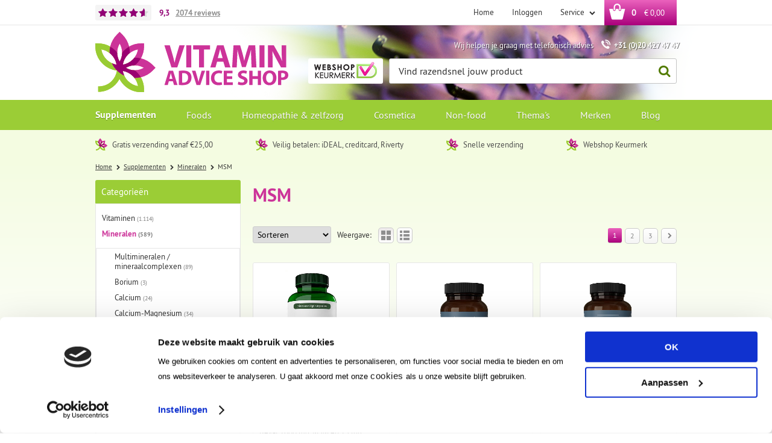

--- FILE ---
content_type: text/html; charset=utf-8
request_url: https://www.vitaminadviceshop.nl/nl/supplementen/mineralen/msm/
body_size: 23374
content:
<!DOCTYPE html>


<html lang="nl">
<head>
    <meta http-equiv="Content-Type" content="text/html; charset=UTF-8"/>
<!--

Powered by NextChapter eCommerce
Unlock your growth at https://www.nextchapter-ecommerce.com

-->


<title>MSM | online bestellen | Vitaminadviceshop.nl</title>

<meta name="description" content="MSM">
    <meta property="og:image" content="http://cdn.nextchapter-ecommerce.com/Public/vitaminadviceshop_nl/Images/og_logo.png">

<meta property="og:title" content="MSM | online bestellen | Vitaminadviceshop.nl">
<meta property="og:description" content="MSM">
<meta property="og:url" content="https://www.vitaminadviceshop.nl/nl/supplementen/mineralen/msm/">

<meta name="format-detection" content="telephone=no">
<meta name="msapplication-tap-highlight" content="no">


    <meta name="viewport" content="width=1024">

    <meta name="robots" content="index,follow">

<meta name="copyright" content="Copyright © NextChapter Software B.V. - All rights reserved">
<meta name="author" content="NextChapter Software B.V.">

<meta name="google-site-verification" content="bOoto5t7lG5VB-EPQVqGDOFkV72FzlZXoo3hXqVesfA" />
    <link rel="canonical" href="https://www.vitaminadviceshop.nl/nl/supplementen/mineralen/msm/">

    <link rel="alternate" media="only screen and (max-width: 640px)" href="https://m.vitaminadviceshop.nl/nl/supplementen/mineralen/msm/">
    <link rel="alternate" media="handheld" href="https://m.vitaminadviceshop.nl/nl/supplementen/mineralen/msm/">
    <link rel="shortcut icon" href="//cdn.nextchapter-ecommerce.com/Public/vitaminadviceshop_nl/images/favicon.png">

<link rel="Stylesheet" type="text/css" href="//cdn.nextchapter-ecommerce.com/Public/Styles/GetCss?s=vitaminadviceshop_nl&amp;m=www&amp;p=1.191.0.0&amp;v=prod">

    <link rel="next" href="https://www.vitaminadviceshop.nl/nl/supplementen/mineralen/msm/?page=2">

    
<script>
    !function(n,o,t){n.nextchapter={cookies:function e(){function c(o,t){var e=o[1];(!e||t[e])&&(0,o[0])(t,n)}function i(n){o.push(n)}return{onConsent:function(n,o){o?i([o,n]):i([n])},consented:function(n){for(var t=0,e=o.length;t<e;t++)c(o[t],n)},isConsented:function(o){var e=n[t]();return!!e&&!!e[o]&&e[o]}}}()}}(window,[],"getCookieConsent");

</script>


<script>
    dataLayer = [];

    
    nextchapter.cookies.onConsent(function(consent) {
        if (consent.preferences)
            dataLayer.push({ 'event': 'cookieconsent_preferences' });

        if (consent.statistics)
            dataLayer.push({ 'event': 'cookieconsent_statistics' });

        if (consent.marketing)
            dataLayer.push({ 'event': 'cookieconsent_marketing' });
    });
</script>
        
    
    


    



<script>

        
        (function (w, d, s, l, i) {
            w[l] = w[l] || []; w[l].push({
                'gtm.start':
                    new Date().getTime(), event: 'gtm.js'
            }); var f = d.getElementsByTagName(s)[0],
                j = d.createElement(s), dl = l != 'dataLayer' ? '&l=' + l : ''; j.async = true; j.src =
                '//www.googletagmanager.com/gtm.js?id=' + i + dl; f.parentNode.insertBefore(j, f);
        })(window, document, 'script', 'dataLayer', 'GTM-PVGV4P8');
        
</script>
                        <script id="Cookiebot" src="https://consent.cookiebot.com/uc.js"
            data-cbid="d77413b0-bbbc-46f7-bb92-d17fe6ba16f8" type="text/javascript" async></script>
    <script>
        window.getCookieConsent = function() {
            return window.Cookiebot.consent;
        };

        function CookiebotCallback_OnAccept() {
            nextchapter.cookies.consented(window.Cookiebot.consent);
        }
    </script>



    


    
    

    </head>
<body class="templatej category-page category-page--category">
    <div id="jq-loadingGif" class="loadingOverlay" style="display: none;">
        <img alt="Loading..." src="//cdn.nextchapter-ecommerce.com/Public/vitaminadviceshop_nl/Images/loader.gif" />
    </div>
    <div id="wrap-all" class="wrap_all">
<div id="addedToCart" class="addedToCart" data-type="Toast" style="display: none;">
    <div id="cart-template-pre" class="wrapper">
        <div class="addedProductDetails">
            <img alt="Loading..." class="loader" src="//cdn.nextchapter-ecommerce.com/Public/vitaminadviceshop_nl/Images/loader.gif" />
        </div>
    </div>
    <div id="cart-template-target" class="wrapper">
        <div class="template-placeholder">
        </div>
    </div>
</div>




<a id="scrollToTop" href="#" class="scrollTop" title="Naar boven"
    data-appearAfter="500" data-animate="true">
    <span class="arrow"></span> Naar boven
</a>

<div id="topBar" class="topBar">
    <div class="wrapper">
        <div class="itemsLeft">
    <a href="https://www.kiyoh.com/reviews/1046480/vitamin_advice_shop" target="_blank" class="rating" title="Klantbeoordeling">
    <div class="stars">
        <div class="ratingStars">
            <div class="rating" style="width:93%"></div>
        </div>
    </div>
    <div class="rating__grade" itemscope itemtype="http://schema.org/Store">
        <meta itemprop="name" content="Vitamin Advice Shop" />
        <meta itemprop="image" content="http://cdn.nextchapter-ecommerce.com/Public/vitaminadviceshop_nl/Images/og_logo.png" />
        <div itemprop="aggregateRating" itemscope itemtype="http://schema.org/AggregateRating">
            <span itemprop="ratingValue">9,3</span>
            <meta itemprop="bestRating" content="10">
            <meta itemprop="worstRating" content="1" />
            <div class="rating__reviews">
                <span itemprop="ratingCount">2074</span>
                <span class="rating__label">reviews</span>
            </div>
        </div>
    </div>
    
</a>
</div>
        

<div class="itemsRight">
    <a href="/nl/" title="Home" class="topBarItem logoContainer">
        <span class="logo">
            <span class="icon"></span>
            Home
        </span>
    </a>
    

<div class="topBarItem myAccount">
        <a href="/nl/account/inloggen/"
           title="Inloggen">
            <span class="accountIcon"></span>
            Inloggen
        </a>
</div>

    

    <div class="topBarItem service">
            <a href="/nl/pages/klantenservice/"
               title="Service">
                <span class="icon"></span>
                Service
                <span class="arrow"></span>
            </a>
        <ul class="dropdown">
                            <li>
                    <a class="" href="/nl/pages/klantenservice/" target="">Klantenservice</a>
                </li>
                    </ul>
    </div>



<a id="headerCartButton" href="/nl/winkelwagen/" title="Winkelwagen" class="topBarItem cartButton" style="">
    <span class="cartIcon"></span>
    <span id="cartCount" class="cartCount"></span>
    <span id="cartTotal" class="cartAmount"></span>
    <span class="arrow">
        <span class="icon"></span>
    </span>
</a></div>
    </div>
</div>
<div id="header" class="header">
    <div class="wrapper">
        <a href="/nl/" title="Home" class="top_nav_logo headerLogo">
    <img alt="vitaminadviceshop_nl" src="https://cdn.nextchapter-ecommerce.com/Public/vitaminadviceshop_nl/Images/desktop_logo.svg" />
</a>

        <div class="text-block"><div class="text-block-description">Wij helpen je graag met telefonisch advies <span class="tel">+31 (0)20 427 47 47</span></div></div>


<div class="headerButtons">
    
    <div class="otherLogos">
<a class="logo" href="http://www.keurmerk.info/Leden-en-Partners/Lid-Details/10012?f=1" target="_blank" title="Webshop keurmerk"><img alt="Webshop keurmerk" class="lazy" data-src="//cdn.nextchapter-ecommerce.com/Public/GeneralLogos/20_webshop-keurmerk-1.png" src="//cdn.nextchapter-ecommerce.com/Public/Images/no_loader.png"></a>
    </div>
    <div id="search-bar" class="searchBar">
<form action="/nl/zoeken/" id="searchForm" method="post">        <div class="searchBarIcon"></div>
<input autocomplete="off" id="txtSearch" name="txtSearch" placeholder="Vind razendsnel jouw product" type="text" />
        <a href="/nl/zoeken/" class="searchButton do-search"
           title="Zoeken">
            Zoeken <span class="searchIcon"></span>
        </a>
        <a href="#" id="txtSearch_clear" class="clear" style="display: none;"><span class="clearIcon"></span>x</a>
        <label for="txtSearch" class="sr-only">
            Vind razendsnel jouw product
        </label>
</form></div>

</div>
    </div>

    

<div class="navBar">
    <div class="wrapper">
        <div id="topMenu" class="topMenu">
            <div class="item home">
                <a href="/nl/">
                    <span class="title">
                        <span class="homeIcon"></span> Home
                    </span>
                </a>
            </div>
                <div class="item hasDropDown supplementen category-2521A active">
        <a href="/nl/supplementen/">
            <span class="title">
                Supplementen <span class="arrow"></span>
            </span>
        </a>

            <div class="topMenuDropdown">
                    <div class="topMenuColumn">
                            <div class="topMenuSection">
                                <div class="title">Categorie&#235;n</div>
                                <ul>
                                        <li>
                                            <a href="/nl/supplementen/vitaminen/"
                                               >
                                                <span class="arrow"></span>
                                                Vitaminen
                                            </a>
                                        </li>
                                        <li>
                                            <a href="/nl/supplementen/mineralen/"
                                               >
                                                <span class="arrow"></span>
                                                Mineralen
                                            </a>
                                        </li>
                                        <li>
                                            <a href="/nl/supplementen/kruiden-fytotherapie/"
                                               >
                                                <span class="arrow"></span>
                                                Kruiden/fytotherapie
                                            </a>
                                        </li>
                                        <li>
                                            <a href="/nl/supplementen/algen/"
                                               >
                                                <span class="arrow"></span>
                                                Algen
                                            </a>
                                        </li>
                                        <li>
                                            <a href="/nl/supplementen/paddenstoelextracten/"
                                               >
                                                <span class="arrow"></span>
                                                Paddenstoelextracten
                                            </a>
                                        </li>
                                        <li>
                                            <a href="/nl/supplementen/aminozuren-eiwitten/"
                                               >
                                                <span class="arrow"></span>
                                                Aminozuren/eiwitten
                                            </a>
                                        </li>
                                        <li>
                                            <a href="/nl/supplementen/salvestrolen/"
                                               >
                                                <span class="arrow"></span>
                                                Salvestrolen
                                            </a>
                                        </li>
                                        <li>
                                            <a href="/nl/supplementen/vetzuren/"
                                               >
                                                <span class="arrow"></span>
                                                Vetzuren
                                            </a>
                                        </li>
                                        <li>
                                            <a href="/nl/supplementen/pre-pro-en-postbiotica/"
                                               >
                                                <span class="arrow"></span>
                                                Pre-, pro- en postbiotica
                                            </a>
                                        </li>
                                        <li>
                                            <a href="/nl/supplementen/enzymen-vezels/"
                                               >
                                                <span class="arrow"></span>
                                                Enzymen/vezels
                                            </a>
                                        </li>
                                        <li>
                                            <a href="/nl/supplementen/antioxidanten/"
                                               >
                                                <span class="arrow"></span>
                                                Antioxidanten
                                            </a>
                                        </li>

                                </ul>
                            </div>
                    </div>
                    <div class="topMenuColumn">
                            <div class="topMenuSection">
                                
                                <ul>
                                        <li>
                                            <a href="/nl/supplementen/bloesemremedies/"
                                               >
                                                <span class="arrow"></span>
                                                Bloesemremedies
                                            </a>
                                        </li>
                                        <li>
                                            <a href="/nl/supplementen/speciale-supplementen/"
                                               >
                                                <span class="arrow"></span>
                                                Speciale supplementen
                                            </a>
                                        </li>
                                        <li>
                                            <a href="/nl/supplementen/supplementen-voor-dieren/"
                                               >
                                                <span class="arrow"></span>
                                                Supplementen voor dieren
                                            </a>
                                        </li>

                                </ul>
                            </div>
                    </div>
                    <div class="topMenuColumn">
                            <div class="topMenuSection">
                                <div class="title">Topmerken</div>
                                <ul>
                                        <li>
                                            <a href="/nl/supplementen/?brand=Solgar"
                                                                                                      rel="nofollow"
>
                                                <span class="arrow"></span>
                                                Solgar
                                            </a>
                                        </li>
                                        <li>
                                            <a href="/nl/supplementen/?brand=Viridian"
                                                                                                      rel="nofollow"
>
                                                <span class="arrow"></span>
                                                Viridian
                                            </a>
                                        </li>
                                        <li>
                                            <a href="/nl/supplementen/?brand=VeraSupplements+(vh.+BioVitaal)"
                                                                                                      rel="nofollow"
>
                                                <span class="arrow"></span>
                                                VeraSupplements (vh. BioVitaal)
                                            </a>
                                        </li>
                                        <li>
                                            <a href="/nl/supplementen/?brand=Bio-Kult"
                                                                                                      rel="nofollow"
>
                                                <span class="arrow"></span>
                                                Bio-Kult
                                            </a>
                                        </li>
                                        <li>
                                            <a href="/nl/supplementen/?brand=Bonusan"
                                                                                                      rel="nofollow"
>
                                                <span class="arrow"></span>
                                                Bonusan
                                            </a>
                                        </li>
                                        <li>
                                            <a href="/nl/supplementen/?brand=HOLOS+NUTRITION"
                                                                                                      rel="nofollow"
>
                                                <span class="arrow"></span>
                                                HOLOS NUTRITION
                                            </a>
                                        </li>
                                        <li>
                                            <a href="/nl/supplementen/?brand=ITL+Health"
                                                                                                      rel="nofollow"
>
                                                <span class="arrow"></span>
                                                ITL Health
                                            </a>
                                        </li>
                                        <li>
                                            <a href="/nl/supplementen/?brand=New+Roots+Herbal"
                                                                                                      rel="nofollow"
>
                                                <span class="arrow"></span>
                                                New Roots Herbal
                                            </a>
                                        </li>
                                        <li>
                                            <a href="/nl/supplementen/?brand=The+Health+Factory"
                                                                                                      rel="nofollow"
>
                                                <span class="arrow"></span>
                                                The Health Factory
                                            </a>
                                        </li>
                                        <li>
                                            <a href="/nl/supplementen/?brand=Vitals"
                                                                                                      rel="nofollow"
>
                                                <span class="arrow"></span>
                                                Vitals
                                            </a>
                                        </li>

                                        <li>
                                            <a href="/nl/merken/categorie/supplementen/" class="moreLink">
                                                Meer...
                                            </a>
                                        </li>
                                </ul>
                            </div>
                    </div>
            </div>
    </div>
    <div class="item hasDropDown foods category-269E4">
        <a href="/nl/foods/">
            <span class="title">
                Foods <span class="arrow"></span>
            </span>
        </a>

            <div class="topMenuDropdown">
                    <div class="topMenuColumn">
                            <div class="topMenuSection">
                                <div class="title">Categorie&#235;n</div>
                                <ul>
                                        <li>
                                            <a href="/nl/foods/baby-en-peutervoeding/"
                                               >
                                                <span class="arrow"></span>
                                                Baby- en peutervoeding
                                            </a>
                                        </li>
                                        <li>
                                            <a href="/nl/foods/natuurvoeding/"
                                               >
                                                <span class="arrow"></span>
                                                Natuurvoeding
                                            </a>
                                        </li>
                                        <li>
                                            <a href="/nl/foods/superfoods/"
                                               >
                                                <span class="arrow"></span>
                                                Superfoods
                                            </a>
                                        </li>
                                        <li>
                                            <a href="/nl/foods/greens-algen/"
                                               >
                                                <span class="arrow"></span>
                                                Greens/algen
                                            </a>
                                        </li>
                                        <li>
                                            <a href="/nl/foods/eiwit-shakes/"
                                               >
                                                <span class="arrow"></span>
                                                Eiwit shakes
                                            </a>
                                        </li>
                                        <li>
                                            <a href="/nl/foods/thee/"
                                               >
                                                <span class="arrow"></span>
                                                Thee
                                            </a>
                                        </li>
                                        <li>
                                            <a href="/nl/foods/zoetstoffen/"
                                               >
                                                <span class="arrow"></span>
                                                Zoetstoffen
                                            </a>
                                        </li>

                                </ul>
                            </div>
                    </div>
                    <div class="topMenuColumn">
                            <div class="topMenuSection">
                                <div class="title">Topmerken</div>
                                <ul>
                                        <li>
                                            <a href="/nl/foods/?brand=Nannycare+Geitenmelk"
                                                                                                      rel="nofollow"
>
                                                <span class="arrow"></span>
                                                Nannycare Geitenmelk
                                            </a>
                                        </li>
                                        <li>
                                            <a href="/nl/foods/?brand=G%26G"
                                                                                                      rel="nofollow"
>
                                                <span class="arrow"></span>
                                                G&amp;G
                                            </a>
                                        </li>
                                        <li>
                                            <a href="/nl/foods/?brand=Yogi+Tea"
                                                                                                      rel="nofollow"
>
                                                <span class="arrow"></span>
                                                Yogi Tea
                                            </a>
                                        </li>
                                        <li>
                                            <a href="/nl/foods/?brand=Celestial+Seasonings"
                                                                                                      rel="nofollow"
>
                                                <span class="arrow"></span>
                                                Celestial Seasonings
                                            </a>
                                        </li>
                                        <li>
                                            <a href="/nl/foods/?brand=Lovechock"
                                                                                                      rel="nofollow"
>
                                                <span class="arrow"></span>
                                                Lovechock
                                            </a>
                                        </li>
                                        <li>
                                            <a href="/nl/foods/?brand=Isola+Bio"
                                                                                                      rel="nofollow"
>
                                                <span class="arrow"></span>
                                                Isola Bio
                                            </a>
                                        </li>
                                        <li>
                                            <a href="/nl/foods/?brand=Mattisson"
                                                                                                      rel="nofollow"
>
                                                <span class="arrow"></span>
                                                Mattisson
                                            </a>
                                        </li>
                                        <li>
                                            <a href="/nl/foods/?brand=Steevia"
                                                                                                      rel="nofollow"
>
                                                <span class="arrow"></span>
                                                Steevia
                                            </a>
                                        </li>

                                        <li>
                                            <a href="/nl/merken/categorie/foods/" class="moreLink">
                                                Meer...
                                            </a>
                                        </li>
                                </ul>
                            </div>
                    </div>
            </div>
    </div>
    <div class="item hasDropDown homeopathie-en-zelfzorg category-26ACD">
        <a href="/nl/homeopathie-en-zelfzorg/">
            <span class="title">
                Homeopathie &amp; zelfzorg <span class="arrow"></span>
            </span>
        </a>

            <div class="topMenuDropdown">
                    <div class="topMenuColumn">
                            <div class="topMenuSection">
                                <div class="title">Categorie&#235;n</div>
                                <ul>
                                        <li>
                                            <a href="/nl/homeopathie-en-zelfzorg/homeopathie/"
                                               >
                                                <span class="arrow"></span>
                                                Homeopathie
                                            </a>
                                        </li>
                                        <li>
                                            <a href="/nl/homeopathie-en-zelfzorg/medische-hulpmiddelen/"
                                               >
                                                <span class="arrow"></span>
                                                Medische hulpmiddelen
                                            </a>
                                        </li>
                                        <li>
                                            <a href="/nl/homeopathie-en-zelfzorg/zelfzorg/"
                                               >
                                                <span class="arrow"></span>
                                                Zelfzorg
                                            </a>
                                        </li>

                                </ul>
                            </div>
                    </div>
                    <div class="topMenuColumn">
                            <div class="topMenuSection">
                                <div class="title">Topmerken</div>
                                <ul>
                                        <li>
                                            <a href="/nl/homeopathie-en-zelfzorg/?brand=Pfl%C3%BCger"
                                                                                                      rel="nofollow"
>
                                                <span class="arrow"></span>
                                                Pfl&#252;ger
                                            </a>
                                        </li>
                                        <li>
                                            <a href="/nl/homeopathie-en-zelfzorg/?brand=Bloem"
                                                                                                      rel="nofollow"
>
                                                <span class="arrow"></span>
                                                Bloem
                                            </a>
                                        </li>
                                        <li>
                                            <a href="/nl/homeopathie-en-zelfzorg/?brand=Bonusan"
                                                                                                      rel="nofollow"
>
                                                <span class="arrow"></span>
                                                Bonusan
                                            </a>
                                        </li>
                                        <li>
                                            <a href="/nl/homeopathie-en-zelfzorg/?brand=Chi"
                                                                                                      rel="nofollow"
>
                                                <span class="arrow"></span>
                                                Chi
                                            </a>
                                        </li>
                                        <li>
                                            <a href="/nl/homeopathie-en-zelfzorg/?brand=Fytostar"
                                                                                                      rel="nofollow"
>
                                                <span class="arrow"></span>
                                                Fytostar
                                            </a>
                                        </li>
                                        <li>
                                            <a href="/nl/homeopathie-en-zelfzorg/?brand=Pharma+Nord"
                                                                                                      rel="nofollow"
>
                                                <span class="arrow"></span>
                                                Pharma Nord
                                            </a>
                                        </li>
                                        <li>
                                            <a href="/nl/homeopathie-en-zelfzorg/?brand=Weleda"
                                                                                                      rel="nofollow"
>
                                                <span class="arrow"></span>
                                                Weleda
                                            </a>
                                        </li>

                                        <li>
                                            <a href="/nl/merken/categorie/homeopathie-en-zelfzorg/" class="moreLink">
                                                Meer...
                                            </a>
                                        </li>
                                </ul>
                            </div>
                    </div>
            </div>
    </div>
    <div class="item hasDropDown cosmetica category-2521C">
        <a href="/nl/cosmetica/">
            <span class="title">
                Cosmetica <span class="arrow"></span>
            </span>
        </a>

            <div class="topMenuDropdown">
                    <div class="topMenuColumn">
                            <div class="topMenuSection">
                                <div class="title">Categorie&#235;n</div>
                                <ul>
                                        <li>
                                            <a href="/nl/cosmetica/cosmetica-lichaamsverzorging/"
                                               >
                                                <span class="arrow"></span>
                                                Cosmetica/lichaamsverzorging
                                            </a>
                                        </li>
                                        <li>
                                            <a href="/nl/cosmetica/essentie-le-olie-n/"
                                               >
                                                <span class="arrow"></span>
                                                Essenti&#235;le oli&#235;n
                                            </a>
                                        </li>

                                </ul>
                            </div>
                    </div>
                    <div class="topMenuColumn">
                            <div class="topMenuSection">
                                <div class="title">Topmerken</div>
                                <ul>
                                        <li>
                                            <a href="/nl/cosmetica/?brand=Alqvimia"
                                                                                                      rel="nofollow"
>
                                                <span class="arrow"></span>
                                                Alqvimia
                                            </a>
                                        </li>
                                        <li>
                                            <a href="/nl/cosmetica/?brand=Dr.+Hauschka"
                                                                                                      rel="nofollow"
>
                                                <span class="arrow"></span>
                                                Dr. Hauschka
                                            </a>
                                        </li>
                                        <li>
                                            <a href="/nl/cosmetica/?brand=Weleda"
                                                                                                      rel="nofollow"
>
                                                <span class="arrow"></span>
                                                Weleda
                                            </a>
                                        </li>
                                        <li>
                                            <a href="/nl/cosmetica/?brand=The+Ohm+Collection"
                                                                                                      rel="nofollow"
>
                                                <span class="arrow"></span>
                                                The Ohm Collection
                                            </a>
                                        </li>
                                        <li>
                                            <a href="/nl/cosmetica/?brand=Annemarie+Borlind"
                                                                                                      rel="nofollow"
>
                                                <span class="arrow"></span>
                                                Annemarie Borlind
                                            </a>
                                        </li>
                                        <li>
                                            <a href="/nl/cosmetica/?brand=Earth-Line"
                                                                                                      rel="nofollow"
>
                                                <span class="arrow"></span>
                                                Earth-Line
                                            </a>
                                        </li>
                                        <li>
                                            <a href="/nl/cosmetica/?brand=Dermolin"
                                                                                                      rel="nofollow"
>
                                                <span class="arrow"></span>
                                                Dermolin
                                            </a>
                                        </li>

                                        <li>
                                            <a href="/nl/merken/categorie/cosmetica/" class="moreLink">
                                                Meer...
                                            </a>
                                        </li>
                                </ul>
                            </div>
                    </div>
            </div>
    </div>
    <div class="item hasDropDown non-food category-2521E">
        <a href="/nl/non-food/">
            <span class="title">
                Non-food <span class="arrow"></span>
            </span>
        </a>

            <div class="topMenuDropdown">
                    <div class="topMenuColumn">
                            <div class="topMenuSection">
                                <div class="title">Categorie&#235;n</div>
                                <ul>
                                        <li>
                                            <a href="/nl/non-food/accessoires/"
                                               >
                                                <span class="arrow"></span>
                                                Accessoires
                                            </a>
                                        </li>
                                        <li>
                                            <a href="/nl/non-food/blenders-juicers/"
                                               >
                                                <span class="arrow"></span>
                                                Blenders/juicers
                                            </a>
                                        </li>
                                        <li>
                                            <a href="/nl/non-food/schoonmaakmiddelen/"
                                               >
                                                <span class="arrow"></span>
                                                Schoonmaakmiddelen
                                            </a>
                                        </li>

                                </ul>
                            </div>
                    </div>
                    <div class="topMenuColumn">
                            <div class="topMenuSection">
                                <div class="title">Topmerken</div>
                                <ul>
                                        <li>
                                            <a href="/nl/non-food/?brand=Lilly%27s+Eco+Clean"
                                                                                                      rel="nofollow"
>
                                                <span class="arrow"></span>
                                                Lilly&#39;s Eco Clean
                                            </a>
                                        </li>
                                        <li>
                                            <a href="/nl/non-food/?brand=MontAna"
                                                                                                      rel="nofollow"
>
                                                <span class="arrow"></span>
                                                MontAna
                                            </a>
                                        </li>
                                        <li>
                                            <a href="/nl/non-food/?brand=Dopper"
                                                                                                      rel="nofollow"
>
                                                <span class="arrow"></span>
                                                Dopper
                                            </a>
                                        </li>
                                        <li>
                                            <a href="/nl/non-food/?brand=Hydranome"
                                                                                                      rel="nofollow"
>
                                                <span class="arrow"></span>
                                                Hydranome
                                            </a>
                                        </li>
                                        <li>
                                            <a href="/nl/non-food/?brand=Dr.+Hauschka"
                                                                                                      rel="nofollow"
>
                                                <span class="arrow"></span>
                                                Dr. Hauschka
                                            </a>
                                        </li>

                                        <li>
                                            <a href="/nl/merken/categorie/non-food/" class="moreLink">
                                                Meer...
                                            </a>
                                        </li>
                                </ul>
                            </div>
                    </div>
            </div>
    </div>
    <div class="item hasDropDown thema-s category-26664">
        <a href="/nl/thema-s/">
            <span class="title">
                Thema&#39;s <span class="arrow"></span>
            </span>
        </a>

            <div class="topMenuDropdown">
                    <div class="topMenuColumn">
                            <div class="topMenuSection">
                                <div class="title">Thema&#39;s</div>
                                <ul>
                                        <li>
                                            <a href="/nl/thema-s/anti-ageing/"
                                               >
                                                <span class="arrow"></span>
                                                Anti Ageing
                                            </a>
                                        </li>
                                        <li>
                                            <a href="/nl/thema-s/ayurveda/"
                                               >
                                                <span class="arrow"></span>
                                                Ayurveda
                                            </a>
                                        </li>
                                        <li>
                                            <a href="/nl/thema-s/baby-en-kind/"
                                               >
                                                <span class="arrow"></span>
                                                Baby en kind
                                            </a>
                                        </li>
                                        <li>
                                            <a href="/nl/thema-s/bewegen/"
                                               >
                                                <span class="arrow"></span>
                                                Bewegen
                                            </a>
                                        </li>
                                        <li>
                                            <a href="/nl/thema-s/detox-en-reiniging/"
                                               >
                                                <span class="arrow"></span>
                                                Detox &amp; reiniging
                                            </a>
                                        </li>
                                        <li>
                                            <a href="/nl/thema-s/dieren/"
                                               >
                                                <span class="arrow"></span>
                                                Dieren
                                            </a>
                                        </li>
                                        <li>
                                            <a href="/nl/thema-s/energie-en-vermoeidheid/"
                                               >
                                                <span class="arrow"></span>
                                                Energie &amp; vermoeidheid
                                            </a>
                                        </li>
                                        <li>
                                            <a href="/nl/thema-s/gewichtsbeheersing/"
                                               >
                                                <span class="arrow"></span>
                                                Gewichtsbeheersing
                                            </a>
                                        </li>
                                        <li>
                                            <a href="/nl/thema-s/hart-en-bloedvaten/"
                                               >
                                                <span class="arrow"></span>
                                                Hart &amp; bloedvaten
                                            </a>
                                        </li>
                                        <li>
                                            <a href="/nl/thema-s/hoofd/"
                                               >
                                                <span class="arrow"></span>
                                                Hoofd
                                            </a>
                                        </li>
                                        <li>
                                            <a href="/nl/thema-s/hormoonhuishouding/"
                                               >
                                                <span class="arrow"></span>
                                                Hormoonhuishouding
                                            </a>
                                        </li>

                                </ul>
                            </div>
                    </div>
                    <div class="topMenuColumn">
                            <div class="topMenuSection">
                                
                                <ul>
                                        <li>
                                            <a href="/nl/thema-s/huid-haar-nagels/"
                                               >
                                                <span class="arrow"></span>
                                                Huid Haar Nagels
                                            </a>
                                        </li>
                                        <li>
                                            <a href="/nl/thema-s/huisdieren/"
                                               >
                                                <span class="arrow"></span>
                                                Huisdieren
                                            </a>
                                        </li>
                                        <li>
                                            <a href="/nl/thema-s/maag-en-darmen/"
                                               >
                                                <span class="arrow"></span>
                                                Maag en darmen
                                            </a>
                                        </li>
                                        <li>
                                            <a href="/nl/thema-s/man/"
                                               >
                                                <span class="arrow"></span>
                                                Man
                                            </a>
                                        </li>
                                        <li>
                                            <a href="/nl/thema-s/mondverzorging/"
                                               >
                                                <span class="arrow"></span>
                                                Mondverzorging
                                            </a>
                                        </li>
                                        <li>
                                            <a href="/nl/thema-s/nachtrust/"
                                               >
                                                <span class="arrow"></span>
                                                Nachtrust
                                            </a>
                                        </li>
                                        <li>
                                            <a href="/nl/thema-s/ogen/"
                                               >
                                                <span class="arrow"></span>
                                                Ogen
                                            </a>
                                        </li>
                                        <li>
                                            <a href="/nl/thema-s/ontspanning/"
                                               >
                                                <span class="arrow"></span>
                                                Ontspanning
                                            </a>
                                        </li>
                                        <li>
                                            <a href="/nl/thema-s/ontzuren/"
                                               >
                                                <span class="arrow"></span>
                                                Ontzuren
                                            </a>
                                        </li>
                                        <li>
                                            <a href="/nl/thema-s/sport/"
                                               >
                                                <span class="arrow"></span>
                                                Sport
                                            </a>
                                        </li>

                                </ul>
                            </div>
                    </div>
                    <div class="topMenuColumn">
                            <div class="topMenuSection">
                                <div class="title">Topmerken</div>
                                <ul>
                                        <li>
                                            <a href="/nl/thema-s/?brand=Solgar"
                                                                                                      rel="nofollow"
>
                                                <span class="arrow"></span>
                                                Solgar
                                            </a>
                                        </li>
                                        <li>
                                            <a href="/nl/thema-s/?brand=Viridian"
                                                                                                      rel="nofollow"
>
                                                <span class="arrow"></span>
                                                Viridian
                                            </a>
                                        </li>
                                        <li>
                                            <a href="/nl/thema-s/?brand=Virtuoos"
                                                                                                      rel="nofollow"
>
                                                <span class="arrow"></span>
                                                Virtuoos
                                            </a>
                                        </li>
                                        <li>
                                            <a href="/nl/thema-s/?brand=Vitamunda"
                                                                                                      rel="nofollow"
>
                                                <span class="arrow"></span>
                                                Vitamunda
                                            </a>
                                        </li>
                                        <li>
                                            <a href="/nl/thema-s/?brand=Alka"
                                                                                                      rel="nofollow"
>
                                                <span class="arrow"></span>
                                                Alka
                                            </a>
                                        </li>
                                        <li>
                                            <a href="/nl/thema-s/?brand=Bio-Kult"
                                                                                                      rel="nofollow"
>
                                                <span class="arrow"></span>
                                                Bio-Kult
                                            </a>
                                        </li>
                                        <li>
                                            <a href="/nl/thema-s/?brand=Bonusan"
                                                                                                      rel="nofollow"
>
                                                <span class="arrow"></span>
                                                Bonusan
                                            </a>
                                        </li>
                                        <li>
                                            <a href="/nl/thema-s/?brand=Circadian+Professional"
                                                                                                      rel="nofollow"
>
                                                <span class="arrow"></span>
                                                Circadian Professional
                                            </a>
                                        </li>
                                        <li>
                                            <a href="/nl/thema-s/?brand=Douglas+Laboratories"
                                                                                                      rel="nofollow"
>
                                                <span class="arrow"></span>
                                                Douglas Laboratories
                                            </a>
                                        </li>
                                        <li>
                                            <a href="/nl/thema-s/?brand=Essential+Organics"
                                                                                                      rel="nofollow"
>
                                                <span class="arrow"></span>
                                                Essential Organics
                                            </a>
                                        </li>
                                        <li>
                                            <a href="/nl/thema-s/?brand=Lamberts"
                                                                                                      rel="nofollow"
>
                                                <span class="arrow"></span>
                                                Lamberts
                                            </a>
                                        </li>

                                </ul>
                            </div>
                    </div>
                    <div class="topMenuColumn">
                            <div class="topMenuSection">
                                
                                <ul>
                                        <li>
                                            <a href="/nl/thema-s/?brand=Nannycare+Geitenmelk"
                                                                                                      rel="nofollow"
>
                                                <span class="arrow"></span>
                                                Nannycare Geitenmelk
                                            </a>
                                        </li>
                                        <li>
                                            <a href="/nl/thema-s/?brand=Proviform"
                                                                                                      rel="nofollow"
>
                                                <span class="arrow"></span>
                                                Proviform
                                            </a>
                                        </li>
                                        <li>
                                            <a href="/nl/thema-s/?brand=Vitals"
                                                                                                      rel="nofollow"
>
                                                <span class="arrow"></span>
                                                Vitals
                                            </a>
                                        </li>
                                        <li>
                                            <a href="/nl/thema-s/?brand=VitOrtho"
                                                                                                      rel="nofollow"
>
                                                <span class="arrow"></span>
                                                VitOrtho
                                            </a>
                                        </li>
                                        <li>
                                            <a href="/nl/thema-s/?brand=Synofit"
                                                                                                      rel="nofollow"
>
                                                <span class="arrow"></span>
                                                Synofit
                                            </a>
                                        </li>
                                        <li>
                                            <a href="/nl/thema-s/?brand=Orangefit"
                                                                                                      rel="nofollow"
>
                                                <span class="arrow"></span>
                                                Orangefit
                                            </a>
                                        </li>
                                        <li>
                                            <a href="/nl/thema-s/?brand=Minami+Nutrition"
                                                                                                      rel="nofollow"
>
                                                <span class="arrow"></span>
                                                Minami Nutrition
                                            </a>
                                        </li>

                                        <li>
                                            <a href="/nl/merken/categorie/thema-s/" class="moreLink">
                                                Meer...
                                            </a>
                                        </li>
                                </ul>
                            </div>
                    </div>
            </div>
    </div>

    <div class="item merken">
        <a href="/nl/merken/">
            <span class="title">
                Merken
                <span class="arrow"></span>
            </span>
            <span class="icon"></span>
        </a>
    </div>

    <div class="item blog">
        <a href="/nl/blog/" class="link">
            <span class="title">
                Blog <span class="arrow"></span>
            </span>
            <span class="icon"></span>
        </a>
    </div>

        </div>
    </div>
</div>


    <div class="headerUsps">
        <div class="wrapper">
            

    <div class="uspList">
        <ul class="items">
                <li class="usp1 usp-F984">
    <span class="icon"></span>
    <span class="description">Gratis verzending vanaf €25,00</span>
                </li>
                <li class="usp2 usp-F985">
    <span class="icon"></span>
    <span class="description">Veilig betalen: iDEAL, creditcard, Riverty</span>
                </li>
                <li class="usp3 usp-F987">
    <span class="icon"></span>
    <span class="description">Snelle verzending</span>
                </li>
                <li class="usp4 usp-F9F1">
    <span class="icon"></span>
    <span class="description">Webshop Keurmerk</span>
                </li>
        </ul>
    </div>


        </div>
    </div>

    <div class="flair"></div>
    <div class="flair2"></div>
</div>






<div class="middle category-264D2" id="middle"><div class="wrapper">    <div id="category-content" class="product-lister">
<ul class="breadcrumbs" itemscope itemtype="http://schema.org/BreadcrumbList">
<li itemprop="itemListElement" itemscope itemtype="http://schema.org/ListItem">
<a href="/nl/" title="Home" itemprop="item"><span itemprop="name">Home</span></a>
<span class="arrow"></span><meta itemprop="position" content="1" />
</li>
<li itemprop="itemListElement" itemscope itemtype="http://schema.org/ListItem">
<a href="/nl/supplementen/" title="Supplementen" itemprop="item"><span itemprop="name">Supplementen</span></a>
<span class="arrow"></span><meta itemprop="position" content="2" />
</li>
<li itemprop="itemListElement" itemscope itemtype="http://schema.org/ListItem">
<a href="/nl/supplementen/mineralen/" title="Mineralen" itemprop="item"><span itemprop="name">Mineralen</span></a>
<span class="arrow"></span><meta itemprop="position" content="3" />
</li>
<li itemprop="itemListElement" itemscope itemtype="http://schema.org/ListItem">
<span itemprop="name">MSM</span>
<meta itemprop="item" content="https://www.vitaminadviceshop.nl/nl/supplementen/mineralen/msm/" />
<meta itemprop="position" content="4" />
</li>
</ul>
                <div class="searchPage">
                    <div class="sideBar">
                        
            <div class="sidebarCategories">
            <span class="categoryTitle">Categorie&#235;n</span>
        <ul>
                <li class="category-25220 hasChildren">
                    <a href="/nl/supplementen/vitaminen/">
                        <span class="arrow"></span> Vitaminen
                        <span class="amount">(1.114)</span>
                    </a>

                </li>
                <li class="category-25223 hasChildren active hasSubs">
                    <a href="/nl/supplementen/mineralen/">
                        <span class="arrow"></span> Mineralen
                        <span class="amount">(589)</span>
                    </a>

                        <ul>
                                <li class="category-264D3">
                                    <a href="/nl/supplementen/mineralen/multimineralen-mineraalcomplexen/">
                                        <span class="arrow"></span> Multimineralen / mineraalcomplexen
                                        <span class="amount">(89)</span>
                                    </a>
                                </li>
                                <li class="category-264C6">
                                    <a href="/nl/supplementen/mineralen/borium/">
                                        <span class="arrow"></span> Borium
                                        <span class="amount">(3)</span>
                                    </a>
                                </li>
                                <li class="category-264C7">
                                    <a href="/nl/supplementen/mineralen/calcium/">
                                        <span class="arrow"></span> Calcium
                                        <span class="amount">(24)</span>
                                    </a>
                                </li>
                                <li class="category-264C8">
                                    <a href="/nl/supplementen/mineralen/calcium-magnesium/">
                                        <span class="arrow"></span> Calcium-Magnesium
                                        <span class="amount">(34)</span>
                                    </a>
                                </li>
                                <li class="category-264C9">
                                    <a href="/nl/supplementen/mineralen/chroom/">
                                        <span class="arrow"></span> Chroom
                                        <span class="amount">(20)</span>
                                    </a>
                                </li>
                                <li class="category-264CA">
                                    <a href="/nl/supplementen/mineralen/elektrolyten-colloi-den/">
                                        <span class="arrow"></span> Elektrolyten / collo&#239;den
                                        <span class="amount">(26)</span>
                                    </a>
                                </li>
                                <li class="category-264CB">
                                    <a href="/nl/supplementen/mineralen/ijzer/">
                                        <span class="arrow"></span> IJzer
                                        <span class="amount">(36)</span>
                                    </a>
                                </li>
                                <li class="category-264CD">
                                    <a href="/nl/supplementen/mineralen/jodium-kelp/">
                                        <span class="arrow"></span> Jodium (kelp)
                                        <span class="amount">(21)</span>
                                    </a>
                                </li>
                                <li class="category-264CE">
                                    <a href="/nl/supplementen/mineralen/kalium/">
                                        <span class="arrow"></span> Kalium
                                        <span class="amount">(13)</span>
                                    </a>
                                </li>
                                <li class="category-264CF">
                                    <a href="/nl/supplementen/mineralen/koper/">
                                        <span class="arrow"></span> Koper
                                        <span class="amount">(11)</span>
                                    </a>
                                </li>
                                <li class="category-25224">
                                    <a href="/nl/supplementen/mineralen/magnesium/">
                                        <span class="arrow"></span> Magnesium
                                        <span class="amount">(206)</span>
                                    </a>
                                </li>
                                <li class="category-264D0">
                                    <a href="/nl/supplementen/mineralen/mangaan/">
                                        <span class="arrow"></span> Mangaan
                                        <span class="amount">(6)</span>
                                    </a>
                                </li>
                                <li class="category-264D1">
                                    <a href="/nl/supplementen/mineralen/molybdeen/">
                                        <span class="arrow"></span> Molybdeen
                                        <span class="amount">(3)</span>
                                    </a>
                                </li>
                                <li class="category-264D2 active">
                                    <a href="/nl/supplementen/mineralen/msm/">
                                        <span class="arrow"></span> MSM
                                        <span class="amount">(49)</span>
                                    </a>
                                </li>
                                <li class="category-264D4">
                                    <a href="/nl/supplementen/mineralen/natrium/">
                                        <span class="arrow"></span> Natrium
                                        <span class="amount">(1)</span>
                                    </a>
                                </li>
                                <li class="category-264D5">
                                    <a href="/nl/supplementen/mineralen/selenium/">
                                        <span class="arrow"></span> Selenium
                                        <span class="amount">(38)</span>
                                    </a>
                                </li>
                                <li class="category-264D6">
                                    <a href="/nl/supplementen/mineralen/silicium/">
                                        <span class="arrow"></span> Silicium
                                        <span class="amount">(23)</span>
                                    </a>
                                </li>
                                <li class="category-264D7">
                                    <a href="/nl/supplementen/mineralen/zink/">
                                        <span class="arrow"></span> Zink
                                        <span class="amount">(70)</span>
                                    </a>
                                </li>
                        </ul>
                </li>
                <li class="category-25236 hasChildren">
                    <a href="/nl/supplementen/kruiden-fytotherapie/">
                        <span class="arrow"></span> Kruiden/fytotherapie
                        <span class="amount">(937)</span>
                    </a>

                </li>
                <li class="category-252E4 hasChildren">
                    <a href="/nl/supplementen/pre-pro-en-postbiotica/">
                        <span class="arrow"></span> Pre-, pro- en postbiotica
                        <span class="amount">(203)</span>
                    </a>

                </li>
                <li class="category-259F6 hasChildren">
                    <a href="/nl/supplementen/algen/">
                        <span class="arrow"></span> Algen
                        <span class="amount">(59)</span>
                    </a>

                </li>
                <li class="category-25A49 hasChildren">
                    <a href="/nl/supplementen/paddenstoelextracten/">
                        <span class="arrow"></span> Paddenstoelextracten
                        <span class="amount">(64)</span>
                    </a>

                </li>
                <li class="category-25225 hasChildren">
                    <a href="/nl/supplementen/aminozuren-eiwitten/">
                        <span class="arrow"></span> Aminozuren/eiwitten
                        <span class="amount">(319)</span>
                    </a>

                </li>
                <li class="category-252E2">
                    <a href="/nl/supplementen/salvestrolen/">
                        <span class="arrow"></span> Salvestrolen
                        <span class="amount">(2)</span>
                    </a>

                </li>
                <li class="category-252E3 hasChildren">
                    <a href="/nl/supplementen/vetzuren/">
                        <span class="arrow"></span> Vetzuren
                        <span class="amount">(303)</span>
                    </a>

                </li>
                <li class="category-252E5 hasChildren">
                    <a href="/nl/supplementen/enzymen-vezels/">
                        <span class="arrow"></span> Enzymen/vezels
                        <span class="amount">(115)</span>
                    </a>

                </li>
                <li class="category-252E6 hasChildren">
                    <a href="/nl/supplementen/antioxidanten/">
                        <span class="arrow"></span> Antioxidanten
                        <span class="amount">(201)</span>
                    </a>

                </li>
                <li class="category-255CE hasChildren">
                    <a href="/nl/supplementen/bloesemremedies/">
                        <span class="arrow"></span> Bloesemremedies
                        <span class="amount">(1)</span>
                    </a>

                </li>
                <li class="category-252E9 hasChildren">
                    <a href="/nl/supplementen/speciale-supplementen/">
                        <span class="arrow"></span> Speciale supplementen
                        <span class="amount">(1.015)</span>
                    </a>

                </li>
                <li class="category-29F54">
                    <a href="/nl/supplementen/supplementen-voor-dieren/">
                        <span class="arrow"></span> Supplementen voor dieren
                        <span class="amount">(33)</span>
                    </a>

                </li>
        </ul>
    </div>


    <div id="filterMenu">
        <div id="menuFilters">
            <div id="filtersHeader">
    <div class="filterSectionHeader">
        Filteren

    </div>
</div>

            

    <div id="rangeFilters">
            <div class="filterSection">
                <span class="rangeHeader">
                    <span class="arrow"></span>Prijs
                </span>
                <div class="rangeContent" data-filtername="price"
                     data-minvalue="10"
                     data-maxvalue="249"
                     data-start="10"
                     data-end="249">
                    <div class="slider"></div>
                    <div class="legend">
                        <span class="min">€ <span class="value">10</span></span>
                        <span class="max">€ <span class="value">249</span></span>
                    </div>
                </div>
            </div>
    </div>

<div id="defaultFilters">


<fieldset class="filterSection collapsed">
    <legend class="sr-only">Merk</legend>
    <span class="filterHeader">
        <span class="arrow"></span>
        Merk
            </span>
    <div class="filterContent" style="        display:none;
">
            <ul class="filters searchFilters" id="filterMerk" data-filtername="brand">
                    <li>
                        <a class="filterItem filter-option"
                           data-value="AOV" data-multiple="true"
                           href="#" rel="nofollow"
                           title="AOV">
                                <span class="checkbox"></span>
                            <span class="title">AOV</span>
                                <span class="filterAmount">(1)</span>
                        </a>
                    </li>
                    <li>
                        <a class="filterItem filter-option"
                           data-value="Bonusan" data-multiple="true"
                           href="#" rel="nofollow"
                           title="Bonusan">
                                <span class="checkbox"></span>
                            <span class="title">Bonusan</span>
                                <span class="filterAmount">(1)</span>
                        </a>
                    </li>
                    <li>
                        <a class="filterItem filter-option"
                           data-value="CellCare" data-multiple="true"
                           href="#" rel="nofollow"
                           title="CellCare">
                                <span class="checkbox"></span>
                            <span class="title">CellCare</span>
                                <span class="filterAmount">(1)</span>
                        </a>
                    </li>
                    <li>
                        <a class="filterItem filter-option"
                           data-value="Elvitum" data-multiple="true"
                           href="#" rel="nofollow"
                           title="Elvitum">
                                <span class="checkbox"></span>
                            <span class="title">Elvitum</span>
                                <span class="filterAmount">(1)</span>
                        </a>
                    </li>
                    <li>
                        <a class="filterItem filter-option"
                           data-value="Energetica Natura" data-multiple="true"
                           href="#" rel="nofollow"
                           title="Energetica Natura">
                                <span class="checkbox"></span>
                            <span class="title">Energetica Natura</span>
                                <span class="filterAmount">(3)</span>
                        </a>
                    </li>
                    <li>
                        <a class="filterItem filter-option"
                           data-value="G&amp;G" data-multiple="true"
                           href="#" rel="nofollow"
                           title="G&amp;G">
                                <span class="checkbox"></span>
                            <span class="title">G&amp;G</span>
                                <span class="filterAmount">(2)</span>
                        </a>
                    </li>
                    <li>
                        <a class="filterItem filter-option"
                           data-value="Golden Naturals" data-multiple="true"
                           href="#" rel="nofollow"
                           title="Golden Naturals">
                                <span class="checkbox"></span>
                            <span class="title">Golden Naturals</span>
                                <span class="filterAmount">(1)</span>
                        </a>
                    </li>
                    <li>
                        <a class="filterItem filter-option"
                           data-value="KALA Health" data-multiple="true"
                           href="#" rel="nofollow"
                           title="KALA Health">
                                <span class="checkbox"></span>
                            <span class="title">KALA Health</span>
                                <span class="filterAmount">(14)</span>
                        </a>
                    </li>
                    <li>
                        <a class="filterItem filter-option"
                           data-value="Lamberts" data-multiple="true"
                           href="#" rel="nofollow"
                           title="Lamberts">
                                <span class="checkbox"></span>
                            <span class="title">Lamberts</span>
                                <span class="filterAmount">(1)</span>
                        </a>
                    </li>
                    <li>
                        <a class="filterItem filter-option"
                           data-value="Mattisson" data-multiple="true"
                           href="#" rel="nofollow"
                           title="Mattisson">
                                <span class="checkbox"></span>
                            <span class="title">Mattisson</span>
                                <span class="filterAmount">(1)</span>
                        </a>
                    </li>
                    <li>
                        <a class="filterItem filter-option"
                           data-value="New Roots Herbal" data-multiple="true"
                           href="#" rel="nofollow"
                           title="New Roots Herbal">
                                <span class="checkbox"></span>
                            <span class="title">New Roots Herbal</span>
                                <span class="filterAmount">(1)</span>
                        </a>
                    </li>
                    <li>
                        <a class="filterItem filter-option"
                           data-value="NOW" data-multiple="true"
                           href="#" rel="nofollow"
                           title="NOW">
                                <span class="checkbox"></span>
                            <span class="title">NOW</span>
                                <span class="filterAmount">(2)</span>
                        </a>
                    </li>
                    <li>
                        <a class="filterItem filter-option"
                           data-value="Orthica" data-multiple="true"
                           href="#" rel="nofollow"
                           title="Orthica">
                                <span class="checkbox"></span>
                            <span class="title">Orthica</span>
                                <span class="filterAmount">(1)</span>
                        </a>
                    </li>
                    <li>
                        <a class="filterItem filter-option"
                           data-value="Orthovitaal" data-multiple="true"
                           href="#" rel="nofollow"
                           title="Orthovitaal">
                                <span class="checkbox"></span>
                            <span class="title">Orthovitaal</span>
                                <span class="filterAmount">(4)</span>
                        </a>
                    </li>
                    <li>
                        <a class="filterItem filter-option"
                           data-value="Solgar" data-multiple="true"
                           href="#" rel="nofollow"
                           title="Solgar">
                                <span class="checkbox"></span>
                            <span class="title">Solgar</span>
                                <span class="filterAmount">(2)</span>
                        </a>
                    </li>
                    <li>
                        <a class="filterItem filter-option"
                           data-value="Springfield" data-multiple="true"
                           href="#" rel="nofollow"
                           title="Springfield">
                                <span class="checkbox"></span>
                            <span class="title">Springfield</span>
                                <span class="filterAmount">(1)</span>
                        </a>
                    </li>
                    <li>
                        <a class="filterItem filter-option"
                           data-value="Terranova" data-multiple="true"
                           href="#" rel="nofollow"
                           title="Terranova">
                                <span class="checkbox"></span>
                            <span class="title">Terranova</span>
                                <span class="filterAmount">(2)</span>
                        </a>
                    </li>
                    <li>
                        <a class="filterItem filter-option"
                           data-value="VeraSupplements (vh. BioVitaal)" data-multiple="true"
                           href="#" rel="nofollow"
                           title="VeraSupplements (vh. BioVitaal)">
                                <span class="checkbox"></span>
                            <span class="title">VeraSupplements (vh. BioVitaal)</span>
                                <span class="filterAmount">(3)</span>
                        </a>
                    </li>
                    <li>
                        <a class="filterItem filter-option"
                           data-value="Viridian" data-multiple="true"
                           href="#" rel="nofollow"
                           title="Viridian">
                                <span class="checkbox"></span>
                            <span class="title">Viridian</span>
                                <span class="filterAmount">(2)</span>
                        </a>
                    </li>
                    <li>
                        <a class="filterItem filter-option"
                           data-value="Vitakruid" data-multiple="true"
                           href="#" rel="nofollow"
                           title="Vitakruid">
                                <span class="checkbox"></span>
                            <span class="title">Vitakruid</span>
                                <span class="filterAmount">(1)</span>
                        </a>
                    </li>
                    <li>
                        <a class="filterItem filter-option"
                           data-value="Vitals" data-multiple="true"
                           href="#" rel="nofollow"
                           title="Vitals">
                                <span class="checkbox"></span>
                            <span class="title">Vitals</span>
                                <span class="filterAmount">(3)</span>
                        </a>
                    </li>
                    <li>
                        <a class="filterItem filter-option"
                           data-value="Zechsal" data-multiple="true"
                           href="#" rel="nofollow"
                           title="Zechsal">
                                <span class="checkbox"></span>
                            <span class="title">Zechsal</span>
                                <span class="filterAmount">(1)</span>
                        </a>
                    </li>
            </ul>
    </div>
</fieldset>


</div>
        </div>
    </div>



    <div class="uspList">
            <h3 class="uspHeader">Onze voordelen</h3>
        <ul class="items">
                <li class="usp1 usp-F984">
    <span class="icon"></span>
    <span class="description">Gratis verzending vanaf €25,00</span>
                </li>
                <li class="usp2 usp-F985">
    <span class="icon"></span>
    <span class="description">Veilig betalen: iDEAL, creditcard, Riverty</span>
                </li>
                <li class="usp3 usp-F987">
    <span class="icon"></span>
    <span class="description">Snelle verzending</span>
                </li>
                <li class="usp4 usp-F9F1">
    <span class="icon"></span>
    <span class="description">Webshop Keurmerk</span>
                </li>
        </ul>
    </div>






    
                    </div>

                        <div class="content">
            <div class="categoryInfo">

        <h1 class="title">MSM</h1>

    </div>

        




<div id="search-result-container">
        <div class="pagingBar top">
            <div class="sorting">
                <select class="filter" data-filtername="sorting">
<option value="">Sorteren</option>
<option value="title|asc">Titel (A-Z)</option>
<option value="title|desc">Titel (Z-A)</option>
<option value="count|desc">Populariteit</option>
<option value="price|asc">Prijs (laag-hoog)</option>
<option value="price|desc">Prijs (hoog-laag)</option>
</select>

            </div>
            <div class="productView">
    Weergave:
    <div class="viewButtons">
        <a id="tilesButton" href="#" class="tilesbutton active"
            title="Tegelweergave">
            <span class="tileIcon">Tegelweergave</span>
        </a>
        <a id="listButton" href="#" class="listbutton"
            title="Lijstweergave">
            <span class="listIcon">Lijstweergave</span>
        </a>
    </div>
</div>

<ul id="paging" class="paging" data-enable-ajax="true">

        <li>
                <a href="/nl/supplementen/mineralen/msm/" class="page active" rel="prev"
                   data-page="1">
                    1
                </a>
        </li>
        <li>
                <a href="/nl/supplementen/mineralen/msm/?page=2" class="page" rel="next"
                   data-page="2">
                    2
                </a>
        </li>
        <li>
                <a href="/nl/supplementen/mineralen/msm/?page=3" class="page" rel="next"
                   data-page="3">
                    3
                </a>
        </li>

        <li>
            <a href="/nl/supplementen/mineralen/msm/?page=2" class="next page"
               title="Volgende" data-page="2">
                <span class="arrow"></span> Volgende
            </a>
        </li>
</ul>


        </div>
        <div id="listOfProducts" class="product_list productList tiles hasDirectAdd product-list">
            



<div class="productItem" data-brand="AOV" data-category="Supplementen - Mineralen" data-dimensions="{}" data-id="394977" data-metrics="{}" data-name="1136 MSM (90 capsules)" data-position="1" data-price="22.05">    <a href="/nl/394977/1136-msm-90-capsules/" title="1136 MSM (90 capsules)" class="product hasClickUrl hasDescription"
       data-clickurl="/nl/product/click/394977/">
        <span class="p_img image">
            

            <img alt="1136 MSM (90 capsules)" class="lazy" data-src="//cdn.nextchapter-ecommerce.com/Public/Products/xlarge/778436-56510-1136-msm-90-capsules.jpg" src="//cdn.nextchapter-ecommerce.com/Public/vitaminadviceshop_nl/Images/loader.gif">

                    </span>
        <span class="p_info info">
            <span class="p_title title">
    <span class="title--main">
    1136 MSM (90 capsules)
</span>


</span>

    <span class="p_desc description">Bevat 2000 mg. MSM en 25 mg. vitamine C (ascorbylpalmitaat) per dagdosering (3 capsules).</span>


    <span class="p_price price">
        

<span class="old_price"><del class="value">€ 24,50</del></span>  <span class="current_price currentPrice"><span class="value">€ 22,05</span></span>            </span>
        </span>
    </a>
<form action="/nl/394977/1136-msm-90-capsules/" class="productButtons" method="post"><input name="__RequestVerificationToken" type="hidden" value="P_HmGeoOR89QTOtaOOVEmsV8904oaeb_vl5Ij6dt625mOfUQyur7IpvkiQEZ7jwanxvQ8qAp2rFczEb0rTdyQ5ABt6H838LUHcC94FPu66o1" />            <a class="lookButton hasClickUrl" href="/nl/394977/1136-msm-90-capsules/" data-clickurl="/nl/product/click/394977/">
                Meer info
                <span class="arrow"></span>
            </a>
            <a class="directAddButton">
                Toevoegen
                <span class="icon"></span>
            </a>
</form></div>

<div class="productItem" data-brand="Terranova" data-category="Supplementen - Mineralen" data-dimensions="{}" data-id="396419" data-metrics="{}" data-name="Glucosamine Boswellia MSM Complex  (50 capsules)" data-position="2" data-price="25.95">    <a href="/nl/396419/glucosamine-boswellia-msm-complex-50-capsules/" title="Glucosamine Boswellia MSM Complex  (50 capsules)" class="product hasClickUrl hasDescription"
       data-clickurl="/nl/product/click/396419/">
        <span class="p_img image">
            

            <img alt="Glucosamine Boswellia MSM Complex  (50 capsules)" class="lazy" data-src="//cdn.nextchapter-ecommerce.com/Public/Products/xlarge/779877-13692-glucosamine-boswellia-en-msm-complex-50-capsules.jpg" src="//cdn.nextchapter-ecommerce.com/Public/vitaminadviceshop_nl/Images/loader.gif">

                    </span>
        <span class="p_info info">
            <span class="p_title title">
    <span class="title--main">
    Glucosamine Boswellia MSM Complex  (50 capsules)
</span>


</span>

    <span class="p_desc description">Complex met onder andere glucosamine, boswellia, MSM, mangaan, selenium, molybdeen en vitamine C.</span>


    <span class="p_price price">
        

 <span class="current_price currentPrice"><span class="value">€ 25,95</span></span>            </span>
        </span>
    </a>
<form action="/nl/396419/glucosamine-boswellia-msm-complex-50-capsules/" class="productButtons" method="post"><input name="__RequestVerificationToken" type="hidden" value="QunfwiulNSEWd1Z2IxydmMRTuIBKpJGNu48sSfyERen7lgprUuvK2MKWQLtdJ9SdRgiry_SS12zYA-Qv4nz1H-5qcjD26ZwT_RvRO6Mlq1o1" />            <a class="lookButton hasClickUrl" href="/nl/396419/glucosamine-boswellia-msm-complex-50-capsules/" data-clickurl="/nl/product/click/396419/">
                Meer info
                <span class="arrow"></span>
            </a>
            <a class="directAddButton">
                Toevoegen
                <span class="icon"></span>
            </a>
</form></div>

<div class="productItem" data-brand="Terranova" data-category="Supplementen - Mineralen" data-dimensions="{}" data-id="573243" data-metrics="{}" data-name="Glucosamine Boswellia MSM Complex (100 capsules)" data-position="3" data-price="40.95">    <a href="/nl/573243/glucosamine-boswellia-msm-complex-100-capsules/" title="Glucosamine Boswellia MSM Complex (100 capsules)" class="product hasClickUrl hasDescription"
       data-clickurl="/nl/product/click/573243/">
        <span class="p_img image">
            

            <img alt="Glucosamine Boswellia MSM Complex (100 capsules)" class="lazy" data-src="//cdn.nextchapter-ecommerce.com/Public/Products/xlarge/1218250-53364-glucosamine-boswellia-en-msm-complex-100-capsules.jpg" src="//cdn.nextchapter-ecommerce.com/Public/vitaminadviceshop_nl/Images/loader.gif">

                    </span>
        <span class="p_info info">
            <span class="p_title title">
    <span class="title--main">
    Glucosamine Boswellia MSM Complex (100 capsules)
</span>


</span>

    <span class="p_desc description">Complex met onder andere glucosamine, boswellia, MSM, mangaan, selenium, molybdeen en vitamine C.</span>


    <span class="p_price price">
        

<span class="old_price"><del class="value">€ 45,95</del></span>  <span class="current_price currentPrice"><span class="value">€ 40,95</span></span>            </span>
        </span>
    </a>
<form action="/nl/573243/glucosamine-boswellia-msm-complex-100-capsules/" class="productButtons" method="post"><input name="__RequestVerificationToken" type="hidden" value="A7Z5qLs6A0voVBNlzhJFzaYzLUo6i1-c0HoT3zjEZQ3GsXra3k3q4_kX4pzSYdTkwi5g_7cenyeEk7JaUWLrQUjKYiTwhUjr6-ZktKxoGo81" />            <a class="lookButton hasClickUrl" href="/nl/573243/glucosamine-boswellia-msm-complex-100-capsules/" data-clickurl="/nl/product/click/573243/">
                Meer info
                <span class="arrow"></span>
            </a>
            <a class="directAddButton">
                Toevoegen
                <span class="icon"></span>
            </a>
</form></div>

<div class="productItem" data-brand="KALA Health" data-category="Supplementen - Mineralen" data-dimensions="{}" data-id="4276319" data-metrics="{}" data-name="MSM  (60 capsules)" data-position="4" data-price="19.95">    <a href="/nl/4276319/msm-60-capsules/" title="MSM  (60 capsules)" class="product hasClickUrl hasDescription"
       data-clickurl="/nl/product/click/4276319/">
        <span class="p_img image">
            

            <img alt="MSM  (60 capsules)" class="lazy" data-src="//cdn.nextchapter-ecommerce.com/Public/Products/xlarge/12573808-84126-msm-60-capsules-10.jpg" src="//cdn.nextchapter-ecommerce.com/Public/vitaminadviceshop_nl/Images/loader.gif">

                    </span>
        <span class="p_info info">
            <span class="p_title title">
    <span class="title--main">
    MSM  (60 capsules)
</span>


</span>

    <span class="p_desc description">Voedingssupplement op basis van methylsulfonylmethaan (MSM), 1000 milligram per capsule.</span>


    <span class="p_price price">
        

 <span class="current_price currentPrice"><span class="value">€ 19,95</span></span>            </span>
        </span>
    </a>
<form action="/nl/4276319/msm-60-capsules/" class="productButtons" method="post"><input name="__RequestVerificationToken" type="hidden" value="Jspb_207tl7doqLrMw-DhAeU-bEmSWiy6VbGsw0SqjLXQfcfVCNoO2xSgwK4Id9Ii6OlmwI0zm0D2NARVZuyz5_ppsKpQqjOxKKXx3TA3yo1" />            <a class="lookButton hasClickUrl" href="/nl/4276319/msm-60-capsules/" data-clickurl="/nl/product/click/4276319/">
                Meer info
                <span class="arrow"></span>
            </a>
            <a class="directAddButton">
                Toevoegen
                <span class="icon"></span>
            </a>
</form></div>

<div class="productItem" data-brand="KALA Health" data-category="Supplementen - Mineralen" data-dimensions="{}" data-id="4276314" data-metrics="{}" data-name="MSM  (60 tabletten)" data-position="5" data-price="19.95">    <a href="/nl/4276314/msm-60-tabletten/" title="MSM  (60 tabletten)" class="product hasClickUrl hasDescription"
       data-clickurl="/nl/product/click/4276314/">
        <span class="p_img image">
            

            <img alt="MSM  (60 tabletten)" class="lazy" data-src="//cdn.nextchapter-ecommerce.com/Public/Products/xlarge/12573791-04613-msm-60-tabletten-10.jpg" src="//cdn.nextchapter-ecommerce.com/Public/vitaminadviceshop_nl/Images/loader.gif">

                    </span>
        <span class="p_info info">
            <span class="p_title title">
    <span class="title--main">
    MSM  (60 tabletten)
</span>


</span>

    <span class="p_desc description">Voedingssupplement op basis van methylsulfonylmethaan (MSM), 1000 milligram per tablet.</span>


    <span class="p_price price">
        

 <span class="current_price currentPrice"><span class="value">€ 19,95</span></span>            </span>
        </span>
    </a>
<form action="/nl/4276314/msm-60-tabletten/" class="productButtons" method="post"><input name="__RequestVerificationToken" type="hidden" value="lCext7Et1vIJo4TmXOXVGCtLgJQcp0cQ7OHTB3g_OrV8EaPw5vv3enUk1DnH4wl4-L0UdzdOJKU2d3UJRsOUULQPqI26aPxN6BT1GH8soAA1" />            <a class="lookButton hasClickUrl" href="/nl/4276314/msm-60-tabletten/" data-clickurl="/nl/product/click/4276314/">
                Meer info
                <span class="arrow"></span>
            </a>
            <a class="directAddButton">
                Toevoegen
                <span class="icon"></span>
            </a>
</form></div>

<div class="productItem--no-stock productItem" data-brand="G&amp;G" data-category="Supplementen - Mineralen" data-dimensions="{}" data-id="1339243" data-metrics="{}" data-name="MSM &amp; Vitamine C (120 capsules)" data-position="6" data-price="16.95">    <a href="/nl/1339243/msm-en-vitamine-c-120-capsules/" title="MSM &amp; Vitamine C (120 capsules)" class="product hasClickUrl hasDescription"
       data-clickurl="/nl/product/click/1339243/">
        <span class="p_img image">
            

            <img alt="MSM &amp; Vitamine C (120 capsules)" class="lazy" data-src="//cdn.nextchapter-ecommerce.com/Public/Products/xlarge/2384869-22311-msm-en-vitamine-c-120-capsules.jpg" src="//cdn.nextchapter-ecommerce.com/Public/vitaminadviceshop_nl/Images/loader.gif">

                    </span>
        <span class="p_info info">
            <span class="p_title title">
    <span class="title--main">
    MSM &amp; Vitamine C (120 capsules)
</span>


</span>

    <span class="p_desc description">Bevat per capsule 500 milligram MSM en 100 milligram vitamine C (calciumascorbaat).</span>


    <span class="p_price price">
        

 <span class="current_price currentPrice"><span class="value">€ 16,95</span></span>            </span>
        </span>
    </a>
    <div class="productButtons">
        <a class="lookButton hasClickUrl" href="/nl/1339243/msm-en-vitamine-c-120-capsules/" data-clickurl="/nl/product/click/1339243/">
            Meer info
            <span class="arrow"></span>
        </a>
    </div>
</div>

<div class="productItem--no-stock productItem" data-brand="G&amp;G" data-category="Supplementen - Mineralen" data-dimensions="{}" data-id="1368990" data-metrics="{}" data-name="MSM (120 capsules)" data-position="7" data-price="15.95">    <a href="/nl/1368990/msm-120-capsules/" title="MSM (120 capsules)" class="product hasClickUrl hasDescription"
       data-clickurl="/nl/product/click/1368990/">
        <span class="p_img image">
            

            <img alt="MSM (120 capsules)" class="lazy" data-src="//cdn.nextchapter-ecommerce.com/Public/Products/xlarge/2445151-43075-msm-120-capsules.jpg" src="//cdn.nextchapter-ecommerce.com/Public/vitaminadviceshop_nl/Images/loader.gif">

                    </span>
        <span class="p_info info">
            <span class="p_title title">
    <span class="title--main">
    MSM (120 capsules)
</span>


</span>

    <span class="p_desc description">Bevat per plantaardige capsule 500 milligram pure MSM.</span>


    <span class="p_price price">
        

 <span class="current_price currentPrice"><span class="value">€ 15,95</span></span>            </span>
        </span>
    </a>
    <div class="productButtons">
        <a class="lookButton hasClickUrl" href="/nl/1368990/msm-120-capsules/" data-clickurl="/nl/product/click/1368990/">
            Meer info
            <span class="arrow"></span>
        </a>
    </div>
</div>

<div class="productItem" data-brand="Springfield" data-category="Supplementen - Mineralen" data-dimensions="{}" data-id="4624928" data-metrics="{}" data-name="MSM (120 tabletten)" data-position="8" data-price="25.75">    <a href="/nl/4624928/msm-120-tabletten/" title="MSM (120 tabletten)" class="product hasClickUrl hasDescription"
       data-clickurl="/nl/product/click/4624928/">
        <span class="p_img image">
            

            <img alt="MSM (120 tabletten)" class="lazy" data-src="//cdn.nextchapter-ecommerce.com/Public/Products/xlarge/13610818-94804-msm-120-tabletten-10.jpg" src="//cdn.nextchapter-ecommerce.com/Public/vitaminadviceshop_nl/Images/loader.gif">

                    </span>
        <span class="p_info info">
            <span class="p_title title">
    <span class="title--main">
    MSM (120 tabletten)
</span>


</span>

    <span class="p_desc description">Bevat per tablet 1000 milligram methylsulfonylmethaan (MSM).</span>


    <span class="p_price price">
        

 <span class="current_price currentPrice"><span class="value">€ 25,75</span></span>            </span>
        </span>
    </a>
<form action="/nl/4624928/msm-120-tabletten/" class="productButtons" method="post"><input name="__RequestVerificationToken" type="hidden" value="7Zq6VTDz9irPW-JzeUsd4APfim5T75GI07bIFqNgMcl5nb7eKeQM16Lrh8QKsvw5S9k5jXp9ucI7xdlOusZdxjWbS25pLYXZTItWWERlgHA1" />            <a class="lookButton hasClickUrl" href="/nl/4624928/msm-120-tabletten/" data-clickurl="/nl/product/click/4624928/">
                Meer info
                <span class="arrow"></span>
            </a>
            <a class="directAddButton">
                Toevoegen
                <span class="icon"></span>
            </a>
</form></div>

<div class="productItem" data-brand="KALA Health" data-category="Supplementen - Mineralen" data-dimensions="{}" data-id="4276320" data-metrics="{}" data-name="MSM (180 capsules)" data-position="9" data-price="39.95">    <a href="/nl/4276320/msm-180-capsules/" title="MSM (180 capsules)" class="product hasClickUrl hasDescription"
       data-clickurl="/nl/product/click/4276320/">
        <span class="p_img image">
            

            <img alt="MSM (180 capsules)" class="lazy" data-src="//cdn.nextchapter-ecommerce.com/Public/Products/xlarge/12573815-11674-msm-180-capsules-10.jpg" src="//cdn.nextchapter-ecommerce.com/Public/vitaminadviceshop_nl/Images/loader.gif">

                    </span>
        <span class="p_info info">
            <span class="p_title title">
    <span class="title--main">
    MSM (180 capsules)
</span>


</span>

    <span class="p_desc description">Voedingssupplement op basis van methylsulfonylmethaan (MSM), 1000 milligram per capsule.</span>


    <span class="p_price price">
        

 <span class="current_price currentPrice"><span class="value">€ 39,95</span></span>            </span>
        </span>
    </a>
<form action="/nl/4276320/msm-180-capsules/" class="productButtons" method="post"><input name="__RequestVerificationToken" type="hidden" value="R8zbqTURCKbLDHBnjOWjpB4_M7l49Wm4WyyPYcH9AWaS2euw5RGaEhFvxkP1nTY3FZr9Ptif4D1dhbXSgtoNWv8a9yFAKn02CQxDYJQEbPc1" />            <a class="lookButton hasClickUrl" href="/nl/4276320/msm-180-capsules/" data-clickurl="/nl/product/click/4276320/">
                Meer info
                <span class="arrow"></span>
            </a>
            <a class="directAddButton">
                Toevoegen
                <span class="icon"></span>
            </a>
</form></div>

<div class="productItem" data-brand="KALA Health" data-category="Supplementen - Mineralen" data-dimensions="{}" data-id="4276317" data-metrics="{}" data-name="MSM (180 tabletten)" data-position="10" data-price="39.95">    <a href="/nl/4276317/msm-180-tabletten/" title="MSM (180 tabletten)" class="product hasClickUrl hasDescription"
       data-clickurl="/nl/product/click/4276317/">
        <span class="p_img image">
            

            <img alt="MSM (180 tabletten)" class="lazy" data-src="//cdn.nextchapter-ecommerce.com/Public/Products/xlarge/12573803-97044-msm-180-tabletten-10.jpg" src="//cdn.nextchapter-ecommerce.com/Public/vitaminadviceshop_nl/Images/loader.gif">

                    </span>
        <span class="p_info info">
            <span class="p_title title">
    <span class="title--main">
    MSM (180 tabletten)
</span>


</span>

    <span class="p_desc description">Voedingssupplement op basis van methylsulfonylmethaan (MSM), 1000 milligram per tablet.</span>


    <span class="p_price price">
        

 <span class="current_price currentPrice"><span class="value">€ 39,95</span></span>            </span>
        </span>
    </a>
<form action="/nl/4276317/msm-180-tabletten/" class="productButtons" method="post"><input name="__RequestVerificationToken" type="hidden" value="MTHDzBONtOwO2v4ojV9e1KkkdlZhHz-vAhfu0A4iFAr0o1j4Cbh7aFpAK8qUM7KqChCCJtgdGrrzxRBd67yq0krtiDan234Kqvl5tSDzi0E1" />            <a class="lookButton hasClickUrl" href="/nl/4276317/msm-180-tabletten/" data-clickurl="/nl/product/click/4276317/">
                Meer info
                <span class="arrow"></span>
            </a>
            <a class="directAddButton">
                Toevoegen
                <span class="icon"></span>
            </a>
</form></div>

<div class="productItem" data-brand="Viridian" data-category="Supplementen - Mineralen" data-dimensions="{}" data-id="579036" data-metrics="{}" data-name="MSM (90 capsules)" data-position="11" data-price="21.65">    <a href="/nl/579036/msm-90-capsules/" title="MSM (90 capsules)" class="product hasClickUrl hasDescription"
       data-clickurl="/nl/product/click/579036/">
        <span class="p_img image">
            

            <img alt="MSM (90 capsules)" class="lazy" data-src="//cdn.nextchapter-ecommerce.com/Public/Products/xlarge/1228419-75167-msm-90-capsules.png" src="//cdn.nextchapter-ecommerce.com/Public/vitaminadviceshop_nl/Images/loader.gif">

                    </span>
        <span class="p_info info">
            <span class="p_title title">
    <span class="title--main">
    MSM (90 capsules)
</span>


</span>

    <span class="p_desc description">Bevat 750 mg. MSM per plantaardige capsule.</span>


    <span class="p_price price">
        

 <span class="current_price currentPrice"><span class="value">€ 21,65</span></span>            </span>
        </span>
    </a>
<form action="/nl/579036/msm-90-capsules/" class="productButtons" method="post"><input name="__RequestVerificationToken" type="hidden" value="tMS1cz-0wuwEcBb3qrunAZo5qK7WVmCqOsGTKFIijKky0BXYIz2kKtQBG6NHJMWeIaUP1NuPPvOKN164rXU6FRYUxJC0wYL92bQL1wXpg3g1" />            <a class="lookButton hasClickUrl" href="/nl/579036/msm-90-capsules/" data-clickurl="/nl/product/click/579036/">
                Meer info
                <span class="arrow"></span>
            </a>
            <a class="directAddButton">
                Toevoegen
                <span class="icon"></span>
            </a>
</form></div>

<div class="productItem" data-brand="New Roots Herbal" data-category="Supplementen - Mineralen" data-dimensions="{}" data-id="3449342" data-metrics="{}" data-name="MSM (90 capsules)" data-position="12" data-price="34.95">    <a href="/nl/3449342/msm-90-capsules/" title="MSM (90 capsules)" class="product hasClickUrl hasDescription"
       data-clickurl="/nl/product/click/3449342/">
        <span class="p_img image">
            

            <img alt="MSM (90 capsules)" class="lazy" data-src="//cdn.nextchapter-ecommerce.com/Public/Products/xlarge/8858968-60619-msm-90-capsules-10.png" src="//cdn.nextchapter-ecommerce.com/Public/vitaminadviceshop_nl/Images/loader.gif">

                    </span>
        <span class="p_info info">
            <span class="p_title title">
    <span class="title--main">
    MSM (90 capsules)
</span>


</span>

    <span class="p_desc description">Bevat per capsule 850 mg. pure MSM.</span>


    <span class="p_price price">
        

 <span class="current_price currentPrice"><span class="value">€ 34,95</span></span>            </span>
        </span>
    </a>
<form action="/nl/3449342/msm-90-capsules/" class="productButtons" method="post"><input name="__RequestVerificationToken" type="hidden" value="MLxTpNPwCPg9-HEAoPCXr1D2Vl0bC_z7IlCraqKumwfvtYoxoF2mTwfPnb3dat4tRCxLlL8hqbU-3GOhuBFjTuW0C8t7D48_-xFMO0kyf7Q1" />            <a class="lookButton hasClickUrl" href="/nl/3449342/msm-90-capsules/" data-clickurl="/nl/product/click/3449342/">
                Meer info
                <span class="arrow"></span>
            </a>
            <a class="directAddButton">
                Toevoegen
                <span class="icon"></span>
            </a>
</form></div>

<div class="productItem" data-brand="Bonusan" data-category="Supplementen - Mineralen" data-dimensions="{}" data-id="395962" data-metrics="{}" data-name="MSM 1000 (120 tabletten)" data-position="13" data-price="30.99">    <a href="/nl/395962/msm-1000-120-tabletten/" title="MSM 1000 (120 tabletten)" class="product hasClickUrl hasDescription"
       data-clickurl="/nl/product/click/395962/">
        <span class="p_img image">
            

            <img alt="MSM 1000 (120 tabletten)" class="lazy" data-src="//cdn.nextchapter-ecommerce.com/Public/Products/xlarge/779420-90430-msm-1000-120-tabletten.png" src="//cdn.nextchapter-ecommerce.com/Public/vitaminadviceshop_nl/Images/loader.gif">

                    </span>
        <span class="p_info info">
            <span class="p_title title">
    <span class="title--main">
    MSM 1000 (120 tabletten)
</span>


</span>

    <span class="p_desc description">Voedingssupplement op basis van methylsulfonylmethaan (MSM), 1000 milligram per tablet.</span>


    <span class="p_price price">
        

 <span class="current_price currentPrice"><span class="value">€ 30,99</span></span>            </span>
        </span>
    </a>
<form action="/nl/395962/msm-1000-120-tabletten/" class="productButtons" method="post"><input name="__RequestVerificationToken" type="hidden" value="6fIAcjyxxPTm585KqkPMuBFX4CfPmcghPvtZhELqlwU84aTZnwJTKlCoEBijdf1tHwnovHIWSsMelRiO9AKkSmmUEa0ff2qUgMrtUaj5sFs1" />            <a class="lookButton hasClickUrl" href="/nl/395962/msm-1000-120-tabletten/" data-clickurl="/nl/product/click/395962/">
                Meer info
                <span class="arrow"></span>
            </a>
            <a class="directAddButton">
                Toevoegen
                <span class="icon"></span>
            </a>
</form></div>

<div class="productItem" data-brand="Solgar" data-category="Supplementen - Mineralen" data-dimensions="{}" data-id="393903" data-metrics="{}" data-name="MSM 1000 mg  (60 tabletten)" data-position="14" data-price="21.80">    <a href="/nl/393903/msm-1000-mg-60-tabletten/" title="MSM 1000 mg  (60 tabletten)" class="product hasClickUrl hasDescription"
       data-clickurl="/nl/product/click/393903/">
        <span class="p_img image">
            

            <img alt="MSM 1000 mg  (60 tabletten)" class="lazy" data-src="//cdn.nextchapter-ecommerce.com/Public/Products/xlarge/777363-36373-msm-1000-mg-60-tabletten.png" src="//cdn.nextchapter-ecommerce.com/Public/vitaminadviceshop_nl/Images/loader.gif">

                    </span>
        <span class="p_info info">
            <span class="p_title title">
    <span class="title--main">
    MSM 1000 mg  (60 tabletten)
</span>


</span>

    <span class="p_desc description">Bevat 1000 mg. OptiMSM per tablet.</span>


    <span class="p_price price">
        

 <span class="current_price currentPrice"><span class="value">€ 21,80</span></span>            </span>
        </span>
    </a>
<form action="/nl/393903/msm-1000-mg-60-tabletten/" class="productButtons" method="post"><input name="__RequestVerificationToken" type="hidden" value="zKb0ustz3sOOMcM2npi0GDKCVM1eSDqIzKncLryV1vjxhaQGwjArGGzQXdnlsI52NSLNUzn3uPOnqtOhvUltrr8sJrUuq3akis2fYneKQDk1" />            <a class="lookButton hasClickUrl" href="/nl/393903/msm-1000-mg-60-tabletten/" data-clickurl="/nl/product/click/393903/">
                Meer info
                <span class="arrow"></span>
            </a>
            <a class="directAddButton">
                Toevoegen
                <span class="icon"></span>
            </a>
</form></div>

<div class="productItem--no-stock productItem" data-brand="Orthovitaal" data-category="Supplementen - Mineralen" data-dimensions="{}" data-id="3494911" data-metrics="{}" data-name="MSM 1000 mg  (60 tabletten)" data-position="15" data-price="11.95">    <a href="/nl/3494911/msm-1000-mg-60-tabletten/" title="MSM 1000 mg  (60 tabletten)" class="product hasClickUrl hasDescription"
       data-clickurl="/nl/product/click/3494911/">
        <span class="p_img image">
            

            <img alt="MSM 1000 mg  (60 tabletten)" class="lazy" data-src="//cdn.nextchapter-ecommerce.com/Public/Products/xlarge/9261790-27751-msm-1000-mg-60-tabletten-10.jpg" src="//cdn.nextchapter-ecommerce.com/Public/vitaminadviceshop_nl/Images/loader.gif">

                    </span>
        <span class="p_info info">
            <span class="p_title title">
    <span class="title--main">
    MSM 1000 mg  (60 tabletten)
</span>


</span>

    <span class="p_desc description">Voedingssupplement op basis van methylsulfonylmethaan (MSM), 1000 mg. per tablet.</span>


    <span class="p_price price">
        

 <span class="current_price currentPrice"><span class="value">€ 11,95</span></span>            </span>
        </span>
    </a>
    <div class="productButtons">
        <a class="lookButton hasClickUrl" href="/nl/3494911/msm-1000-mg-60-tabletten/" data-clickurl="/nl/product/click/3494911/">
            Meer info
            <span class="arrow"></span>
        </a>
    </div>
</div>

<div class="productItem" data-brand="NOW" data-category="Supplementen - Mineralen" data-dimensions="{}" data-id="394586" data-metrics="{}" data-name="MSM 1000 mg (120 capsules)" data-position="16" data-price="26.05">    <a href="/nl/394586/msm-1000-mg-120-capsules/" title="MSM 1000 mg (120 capsules)" class="product hasClickUrl hasDescription"
       data-clickurl="/nl/product/click/394586/">
        <span class="p_img image">
            

            <img alt="MSM 1000 mg (120 capsules)" class="lazy" data-src="//cdn.nextchapter-ecommerce.com/Public/Products/xlarge/778046-64552-msm-1000-mg.jpg" src="//cdn.nextchapter-ecommerce.com/Public/vitaminadviceshop_nl/Images/loader.gif">

                    </span>
        <span class="p_info info">
            <span class="p_title title">
    <span class="title--main">
    MSM 1000 mg (120 capsules)
</span>


</span>

    <span class="p_desc description">Bevat 1000 mg. MSM (metylsulfonylmethaan) per capsule.</span>


    <span class="p_price price">
        

<span class="old_price"><del class="value">€ 28,95</del></span>  <span class="current_price currentPrice"><span class="value">€ 26,05</span></span>            </span>
        </span>
    </a>
<form action="/nl/394586/msm-1000-mg-120-capsules/" class="productButtons" method="post"><input name="__RequestVerificationToken" type="hidden" value="DwNFPSa_g1U56t0bFR3XLUB06O2EQ50ErGl_YKt6zcLU_HxXkcg_l2JXkvXgyhgR8uFT-N_5zDc2VqE5qGB4n101EANjUZ_TYa_ehjvpg-A1" />            <a class="lookButton hasClickUrl" href="/nl/394586/msm-1000-mg-120-capsules/" data-clickurl="/nl/product/click/394586/">
                Meer info
                <span class="arrow"></span>
            </a>
            <a class="directAddButton">
                Toevoegen
                <span class="icon"></span>
            </a>
</form></div>

<div class="productItem" data-brand="Vitals" data-category="Supplementen - Mineralen" data-dimensions="{}" data-id="393297" data-metrics="{}" data-name="MSM 1000 mg (120 tabletten)" data-position="17" data-price="24.95">    <a href="/nl/393297/msm-1000-mg-120-tabletten/" title="MSM 1000 mg (120 tabletten)" class="product hasClickUrl hasDescription"
       data-clickurl="/nl/product/click/393297/">
        <span class="p_img image">
            

            <img alt="MSM 1000 mg (120 tabletten)" class="lazy" data-src="//cdn.nextchapter-ecommerce.com/Public/Products/xlarge/776772-73132-msm-1000-mg-120-tabletten.png" src="//cdn.nextchapter-ecommerce.com/Public/vitaminadviceshop_nl/Images/loader.gif">

                    </span>
        <span class="p_info info">
            <span class="p_title title">
    <span class="title--main">
    MSM 1000 mg (120 tabletten)
</span>


</span>

    <span class="p_desc description">Bevat OptiMSM. De zuiverste vorm van MSM.</span>


    <span class="p_price price">
        

 <span class="current_price currentPrice"><span class="value">€ 24,95</span></span>            </span>
        </span>
    </a>
<form action="/nl/393297/msm-1000-mg-120-tabletten/" class="productButtons" method="post"><input name="__RequestVerificationToken" type="hidden" value="bIklE13FRtsAvVXM_DJwxlgmCmJEN-BIloSMCJ-ZmuA7OwFvs9dUUXjZR-CeN_toT_o3EkHNvhPaTk6qMkHgJ9eH-j_MkX88soS9JGGg6nU1" />            <a class="lookButton hasClickUrl" href="/nl/393297/msm-1000-mg-120-tabletten/" data-clickurl="/nl/product/click/393297/">
                Meer info
                <span class="arrow"></span>
            </a>
            <a class="directAddButton">
                Toevoegen
                <span class="icon"></span>
            </a>
</form></div>

<div class="productItem" data-brand="VeraSupplements (vh. BioVitaal)" data-category="Supplementen - Mineralen" data-dimensions="{}" data-id="394047" data-metrics="{}" data-name="MSM 1000 mg (120 tabletten)" data-position="18" data-price="20.95">    <a href="/nl/394047/msm-1000-mg-120-tabletten/" title="MSM 1000 mg (120 tabletten)" class="product hasClickUrl hasDescription"
       data-clickurl="/nl/product/click/394047/">
        <span class="p_img image">
            

            <img alt="MSM 1000 mg (120 tabletten)" class="lazy" data-src="//cdn.nextchapter-ecommerce.com/Public/Products/xlarge/777507-14979-msm-1000-mg-120-tabletten.jpg" src="//cdn.nextchapter-ecommerce.com/Public/vitaminadviceshop_nl/Images/loader.gif">

                    </span>
        <span class="p_info info">
            <span class="p_title title">
    <span class="title--main">
    MSM 1000 mg (120 tabletten)
</span>


</span>

    <span class="p_desc description">Bevat 1000 mg. MSM per tablet.</span>


    <span class="p_price price">
        

 <span class="current_price currentPrice"><span class="value">€ 20,95</span></span>            </span>
        </span>
    </a>
<form action="/nl/394047/msm-1000-mg-120-tabletten/" class="productButtons" method="post"><input name="__RequestVerificationToken" type="hidden" value="Gf88w9ZxjdAI_voCqixHVfhweM5NkJbmba1Hczb73hby4mfjrAVrcVH9H9Nvsi9IYjBYbRCBGi1_wKfrX76IqKslTB5l12wqydx8ilzRcKE1" />            <a class="lookButton hasClickUrl" href="/nl/394047/msm-1000-mg-120-tabletten/" data-clickurl="/nl/product/click/394047/">
                Meer info
                <span class="arrow"></span>
            </a>
            <a class="directAddButton">
                Toevoegen
                <span class="icon"></span>
            </a>
</form></div>

<div class="productItem" data-brand="Solgar" data-category="Supplementen - Mineralen" data-dimensions="{}" data-id="393904" data-metrics="{}" data-name="MSM 1000 mg (120 tabletten)" data-position="19" data-price="35.75">    <a href="/nl/393904/msm-1000-mg-120-tabletten/" title="MSM 1000 mg (120 tabletten)" class="product hasClickUrl hasDescription"
       data-clickurl="/nl/product/click/393904/">
        <span class="p_img image">
            

            <img alt="MSM 1000 mg (120 tabletten)" class="lazy" data-src="//cdn.nextchapter-ecommerce.com/Public/Products/xlarge/777364-28170-msm-1000-mg-120-tabletten.png" src="//cdn.nextchapter-ecommerce.com/Public/vitaminadviceshop_nl/Images/loader.gif">

                    </span>
        <span class="p_info info">
            <span class="p_title title">
    <span class="title--main">
    MSM 1000 mg (120 tabletten)
</span>


</span>

    <span class="p_desc description">Bevat 1000 mg. OptiMSM per tablet.</span>


    <span class="p_price price">
        

 <span class="current_price currentPrice"><span class="value">€ 35,75</span></span>            </span>
        </span>
    </a>
<form action="/nl/393904/msm-1000-mg-120-tabletten/" class="productButtons" method="post"><input name="__RequestVerificationToken" type="hidden" value="oEXZ-bEeSf6J2tfiyUBf53Ti8PYV47YkRaxVH5MApgdC9tEGx_WrSe5J2SVechrSIxd-WS37Y50yD9OFrrsV3QyIp7kBxSv64BTBoI4D5Co1" />            <a class="lookButton hasClickUrl" href="/nl/393904/msm-1000-mg-120-tabletten/" data-clickurl="/nl/product/click/393904/">
                Meer info
                <span class="arrow"></span>
            </a>
            <a class="directAddButton">
                Toevoegen
                <span class="icon"></span>
            </a>
</form></div>

<div class="productItem" data-brand="Lamberts" data-category="Supplementen - Mineralen" data-dimensions="{}" data-id="395591" data-metrics="{}" data-name="MSM 1000 mg (120 tabletten)" data-position="20" data-price="25.70">    <a href="/nl/395591/msm-1000-mg-120-tabletten/" title="MSM 1000 mg (120 tabletten)" class="product hasClickUrl hasDescription"
       data-clickurl="/nl/product/click/395591/">
        <span class="p_img image">
            

            <img alt="MSM 1000 mg (120 tabletten)" class="lazy" data-src="//cdn.nextchapter-ecommerce.com/Public/Products/xlarge/779049-3387-3387-0da785.jpg" src="//cdn.nextchapter-ecommerce.com/Public/vitaminadviceshop_nl/Images/loader.gif">

                    </span>
        <span class="p_info info">
            <span class="p_title title">
    <span class="title--main">
    MSM 1000 mg (120 tabletten)
</span>


</span>

    <span class="p_desc description">Elke tablet bevat 1000 mg. methylsulfonylmethaan (MSM).</span>


    <span class="p_price price">
        

 <span class="current_price currentPrice"><span class="value">€ 25,70</span></span>            </span>
        </span>
    </a>
<form action="/nl/395591/msm-1000-mg-120-tabletten/" class="productButtons" method="post"><input name="__RequestVerificationToken" type="hidden" value="dahkadKFFVts6SJM39Q1PMJCl_XgNjsZCYdWihgz5RWYjg1HLufJqsU4qDXJDAOWotqmjkeOk0xhIq4ofe4F2EsgogpATxEtOFjJyTUBOyE1" />            <a class="lookButton hasClickUrl" href="/nl/395591/msm-1000-mg-120-tabletten/" data-clickurl="/nl/product/click/395591/">
                Meer info
                <span class="arrow"></span>
            </a>
            <a class="directAddButton">
                Toevoegen
                <span class="icon"></span>
            </a>
</form></div>

<div class="productItem" data-brand="Golden Naturals" data-category="Supplementen - Mineralen" data-dimensions="{}" data-id="4087099" data-metrics="{}" data-name="MSM 1000 mg (120 tabletten)" data-position="21" data-price="21.95">    <a href="/nl/4087099/msm-1000-mg-120-tabletten/" title="MSM 1000 mg (120 tabletten)" class="product hasClickUrl hasDescription"
       data-clickurl="/nl/product/click/4087099/">
        <span class="p_img image">
            

            <img alt="MSM 1000 mg (120 tabletten)" class="lazy" data-src="//cdn.nextchapter-ecommerce.com/Public/Products/xlarge/11978714-24692-msm-1000-mg-120-tabletten-10.jpg" src="//cdn.nextchapter-ecommerce.com/Public/vitaminadviceshop_nl/Images/loader.gif">

                    </span>
        <span class="p_info info">
            <span class="p_title title">
    <span class="title--main">
    MSM 1000 mg (120 tabletten)
</span>


</span>

    <span class="p_desc description">Voedingssupplement op basis van methylsulfonylmethaan (MSM), 1000 mg. per tablet.</span>


    <span class="p_price price">
        

 <span class="current_price currentPrice"><span class="value">€ 21,95</span></span>            </span>
        </span>
    </a>
<form action="/nl/4087099/msm-1000-mg-120-tabletten/" class="productButtons" method="post"><input name="__RequestVerificationToken" type="hidden" value="CNljNsOAMOPDg7ylmtrDgDqlRUGS8WeHCsZv2UfeifUCul2fKaMzfh3994zxEVTYomhvevD6IKPOU8VkT4yXDl_tQOVsWF7aSdYTh_iWoUc1" />            <a class="lookButton hasClickUrl" href="/nl/4087099/msm-1000-mg-120-tabletten/" data-clickurl="/nl/product/click/4087099/">
                Meer info
                <span class="arrow"></span>
            </a>
            <a class="directAddButton">
                Toevoegen
                <span class="icon"></span>
            </a>
</form></div>

<div class="productItem" data-brand="Orthovitaal" data-category="Supplementen - Mineralen" data-dimensions="{}" data-id="3494912" data-metrics="{}" data-name="MSM 1000 mg (120 tabletten)" data-position="22" data-price="19.95">    <a href="/nl/3494912/msm-1000-mg-120-tabletten/" title="MSM 1000 mg (120 tabletten)" class="product hasClickUrl hasDescription"
       data-clickurl="/nl/product/click/3494912/">
        <span class="p_img image">
            

            <img alt="MSM 1000 mg (120 tabletten)" class="lazy" data-src="//cdn.nextchapter-ecommerce.com/Public/Products/xlarge/9261796-78228-msm-1000-mg-120-tabletten-10.jpg" src="//cdn.nextchapter-ecommerce.com/Public/vitaminadviceshop_nl/Images/loader.gif">

                    </span>
        <span class="p_info info">
            <span class="p_title title">
    <span class="title--main">
    MSM 1000 mg (120 tabletten)
</span>


</span>

    <span class="p_desc description">Voedingssupplement op basis van methylsulfonylmethaan (MSM), 1000 mg. per tablet.</span>


    <span class="p_price price">
        

 <span class="current_price currentPrice"><span class="value">€ 19,95</span></span>            </span>
        </span>
    </a>
<form action="/nl/3494912/msm-1000-mg-120-tabletten/" class="productButtons" method="post"><input name="__RequestVerificationToken" type="hidden" value="OPVYTH4CdKxsVX69GxiY-Nr82RtAR-cywIRMwTdJc3ItW3T0tHAr0lOXffQHbimVkxxGjar8vsAHpvFg3OWFQbxSsjgh-JqskKi31M_Nhnk1" />            <a class="lookButton hasClickUrl" href="/nl/3494912/msm-1000-mg-120-tabletten/" data-clickurl="/nl/product/click/3494912/">
                Meer info
                <span class="arrow"></span>
            </a>
            <a class="directAddButton">
                Toevoegen
                <span class="icon"></span>
            </a>
</form></div>

<div class="productItem" data-brand="Energetica Natura" data-category="Supplementen - Mineralen" data-dimensions="{}" data-id="4583327" data-metrics="{}" data-name="MSM 1000 mg (60 capsules)" data-position="23" data-price="29.90">    <a href="/nl/4583327/msm-1000-mg-60-capsules/" title="MSM 1000 mg (60 capsules)" class="product hasClickUrl hasDescription"
       data-clickurl="/nl/product/click/4583327/">
        <span class="p_img image">
            

            <img alt="MSM 1000 mg (60 capsules)" class="lazy" data-src="//cdn.nextchapter-ecommerce.com/Public/Products/xlarge/13456748-54550-msm-1000-mg-60-capsules-10.png" src="//cdn.nextchapter-ecommerce.com/Public/vitaminadviceshop_nl/Images/loader.gif">

                    </span>
        <span class="p_info info">
            <span class="p_title title">
    <span class="title--main">
    MSM 1000 mg (60 capsules)
</span>


</span>

    <span class="p_desc description">Voedingssupplement op basis van MSM, 1000 milligram per capsule.</span>


    <span class="p_price price">
        

 <span class="current_price currentPrice"><span class="value">€ 29,90</span></span>            </span>
        </span>
    </a>
<form action="/nl/4583327/msm-1000-mg-60-capsules/" class="productButtons" method="post"><input name="__RequestVerificationToken" type="hidden" value="4wN_PtUFrgsJgIU1pNh7j0yztyapnqZSfyJMlPpQhyoRJffa1O6IJ80Yi1anqTfw7G0PoMYWNaYDey9zMjEdRK8IEHDM1gtekwJz31Ag0VU1" />            <a class="lookButton hasClickUrl" href="/nl/4583327/msm-1000-mg-60-capsules/" data-clickurl="/nl/product/click/4583327/">
                Meer info
                <span class="arrow"></span>
            </a>
            <a class="directAddButton">
                Toevoegen
                <span class="icon"></span>
            </a>
</form></div>

<div class="productItem" data-brand="Elvitum" data-category="Supplementen - Mineralen" data-dimensions="{}" data-id="3468717" data-metrics="{}" data-name="MSM 1000 mg (90 tabletten)" data-position="24" data-price="11.95">    <a href="/nl/3468717/msm-1000-mg-90-tabletten/" title="MSM 1000 mg (90 tabletten)" class="product hasClickUrl hasDescription"
       data-clickurl="/nl/product/click/3468717/">
        <span class="p_img image">
            

            <img alt="MSM 1000 mg (90 tabletten)" class="lazy" data-src="//cdn.nextchapter-ecommerce.com/Public/Products/xlarge/9070675-30327-msm-1000-mg-90-tabletten-10.jpg" src="//cdn.nextchapter-ecommerce.com/Public/vitaminadviceshop_nl/Images/loader.gif">

                    </span>
        <span class="p_info info">
            <span class="p_title title">
    <span class="title--main">
    MSM 1000 mg (90 tabletten)
</span>


</span>

    <span class="p_desc description">Voedingssupplement op basis van MSM (methylsulfonylmethaan), 1000 mg. per tablet.</span>


    <span class="p_price price">
        

 <span class="current_price currentPrice"><span class="value">€ 11,95</span></span>            </span>
        </span>
    </a>
<form action="/nl/3468717/msm-1000-mg-90-tabletten/" class="productButtons" method="post"><input name="__RequestVerificationToken" type="hidden" value="5TUu8hv7Lwv7hVODSxcGgARmJBKpMzK2VF0iCAm47o_yPQpyOgaAbzjU-bwIBYMBsbh3SVHuxPncwsTIuQZDSYOJ2cfs0dsIine3cmFhPkE1" />            <a class="lookButton hasClickUrl" href="/nl/3468717/msm-1000-mg-90-tabletten/" data-clickurl="/nl/product/click/3468717/">
                Meer info
                <span class="arrow"></span>
            </a>
            <a class="directAddButton">
                Toevoegen
                <span class="icon"></span>
            </a>
</form></div>

<div class="product-list-end"></div>

        </div>
            <div class="pagingBar bottom">
                
<ul id="paging" class="paging" data-enable-ajax="true">

        <li>
                <a href="/nl/supplementen/mineralen/msm/" class="page active" rel="prev"
                   data-page="1">
                    1
                </a>
        </li>
        <li>
                <a href="/nl/supplementen/mineralen/msm/?page=2" class="page" rel="next"
                   data-page="2">
                    2
                </a>
        </li>
        <li>
                <a href="/nl/supplementen/mineralen/msm/?page=3" class="page" rel="next"
                   data-page="3">
                    3
                </a>
        </li>

        <li>
            <a href="/nl/supplementen/mineralen/msm/?page=2" class="next page"
               title="Volgende" data-page="2">
                <span class="arrow"></span> Volgende
            </a>
        </li>
</ul>



            </div>

    <input data-val="true" data-val-number="The field CurrentPage must be a number." data-val-required="The CurrentPage field is required." id="Paging_CurrentPage" name="Paging.CurrentPage" type="hidden" value="1" />
</div>

        





    </div>
    <div class="clearfix"></div>

                </div>
    </div>
</div></div>
        <div id="footer" class="footer sticky">
    <div class="flair"></div>
    <div class="footerTop">
    <div class="wrapper">
        

        <div class="footerItem item1">
            <h3 class="title">Wie zijn wij?</h3>


                <ul class="footerItemContent">
                        <li>
<a href="/nl/pages/over-ons/"><span class="arrow"></span>Over ons</a>                        </li>
                        <li>
<a href="/nl/pages/about-us/"><span class="arrow"></span>About us</a>                        </li>
                        <li>
<a href="/"><span class="arrow"></span>Onze winkel</a>                        </li>
                        <li>
<a href="/nl/pages/contact/"><span class="arrow"></span>Contact</a>                        </li>
                </ul>
        </div>
        <div class="footerItem item2">
            <h3 class="title">Onze voordelen</h3>

                <div class="footerItemContent">
                    <div class="uspList">
<ul class="items">
<li class="usp1"><span class="description">Gratis verzending vanaf &euro;25,00</span></li>
<li class="usp2"><span class="description">Veilig betalen: iDEAL, creditcard, Apple Pay</span></li>
<li class="usp3"><span class="description">Achteraf betalen met Riverty (vh. AfterPay)</span></li>
<li class="usp4"><span class="description">Snelle verzending</span></li>
<li class="usp4"><span class="description">Sparen voor aantrekkelijke kortingen</span></li>
<li class="usp4"><span class="description">Webshop Keurmerk</span></li>
</ul>
</div>
                </div>

        </div>
        <div class="footerItem item3">
            <h3 class="title">Bezoek ook onze winkel</h3>

                <div class="footerItemContent">
                    <img src="//cdn.nextchapter-ecommerce.com/Public/Media/sim4lv3u/6451-09001_locatie.gif" alt="" width="195" height="81" /><br /><br />Nieuwe Nieuwstraat 47 <br />1012NG Amsterdam<br />T: <a href="tel:0031204274747">+31 (0)20 427 47 47</a> <br />E: <a href="mailto:info@vitaminadviceshop.nl">info@vitaminadviceshop.nl</a><br />
<h3>Openingstijden</h3>
<table style="height: 59px; width: 284px;">
<tbody>
<tr>
<td style="width: 79px;">Maandag</td>
<td style="width: 201px;">10.00 uur - 18.00 uur</td>
</tr>
<tr>
<td style="width: 79px;">Dinsdag</td>
<td style="width: 201px;">10.00 uur - 18.00 uur</td>
</tr>
<tr>
<td style="width: 79px;">Woensdag</td>
<td style="width: 201px;">10.00 uur - 18.00 uur</td>
</tr>
<tr>
<td style="width: 79px;">Donderdag</td>
<td style="width: 201px;">10.00 uur - 18.00 uur</td>
</tr>
<tr>
<td style="width: 79px;">Vrijdag</td>
<td style="width: 201px;">10.00 uur - 18.00 uur</td>
</tr>
<tr>
<td style="width: 79px;">Zaterdag</td>
<td style="width: 201px;">11.00 uur - 17.30 uur</td>
</tr>
<tr>
<td style="width: 79px;">Zondag</td>
<td style="width: 201px;">Gesloten</td>
</tr>
</tbody>
</table>
                </div>

                <ul class="footerItemContent">
                        <li>
<a href="/nl/pages/waar-vind-je-onze-winkel/"><span class="arrow"></span>Routebeschrijving</a>                        </li>
                </ul>
        </div>
        <div class="footerItem item4">
            <h3 class="title">Ontvang ook onze nieuwsbrief</h3>

                <div class="footerItemContent">
                    Wil je op de hoogte gehouden worden van onze acties, nieuwe producten in ons assortiment of ontwikkelingen op het gebied van natuurlijke ondersteuning van je gezondheid? Meld je dan aan voor onze nieuwsbrief.
                </div>

                <ul class="footerItemContent">
                        <li>
<div class="emailForm email">
<form Length="26" action="/nl/nieuwsbrief/aanmelden/" method="post"><input name="__RequestVerificationToken" type="hidden" value="UtMLd-hwKiHW2Kz1fgFwDzZYWohble9CR-hwQyQfjwSno0BQeVCO2B2TztGeXn9drycG9_0Huf0iGNFo9OrUhAWyKmfQVHT-1OipwEM-sC01" />        <div class="icon"></div>
        <input type="email" id="EmailAddress" name="EmailAddress"
               placeholder="E-mailadres"/>
        <label class="sr-only" for="EmailAddress">
            E-mailadres
        </label>
        <a href="#" class="signupButton submit submitsForm">
            Aanmelden
        </a>
</form></div>
                        </li>
                        <li>
<a href="https://www.aanbiedersmedicijnen.nl/aanbieders/aanbiederslijst/foodsenergy-b.v/index" target="_blank"><span class="arrow"></span>Aanbiedersmedicijnen.nl</a>                        </li>
                </ul>
        </div>

    </div>
</div>
<div class="footerIcons">
    <div class="wrapper">
<ul class="socialMedia">
        <li><a href="https://business.facebook.com/latest/home?asset_id=166509953446337" target="_blank" title="Volg Vitamin Advice Shop op Facebook"><img alt="Volg Vitamin Advice Shop op Facebook" class="lazy" data-src="//cdn.nextchapter-ecommerce.com/Public/Images/facebook.png" src="//cdn.nextchapter-ecommerce.com/Public/Images/no_loader.png"></a></li>
        <li><a href="https://www.instagram.com/vitamin_advice_shop/" target="_blank" title="Volg Vitamin Advice Shop op Instagram"><img alt="Volg Vitamin Advice Shop op Instagram" class="lazy" data-src="//cdn.nextchapter-ecommerce.com/Public/Images/instagram.png" src="//cdn.nextchapter-ecommerce.com/Public/Images/no_loader.png"></a></li>
</ul>            <div class="availablePaymentMethods">
        <div class="label">Veilig betalen</div>
        <div class="icons">
<a class="logo" href="/nl/pages/betaalinformatie/" title="iDEAL"><img alt="iDEAL" class="lazy" data-src="//cdn.nextchapter-ecommerce.com/Public/GeneralLogos/2-94680-94680_ideal-logo-104x58.png" src="//cdn.nextchapter-ecommerce.com/Public/Images/no_loader.png"></a>
<a class="logo" href="/nl/pages/betaalinformatie/" title="Apple Pay"><img alt="Apple Pay" class="lazy" data-src="//cdn.nextchapter-ecommerce.com/Public/GeneralLogos/166-19364-19364_apple-pay.png" src="//cdn.nextchapter-ecommerce.com/Public/Images/no_loader.png"></a>
<a class="logo" href="/nl/pages/betaalinformatie/" title="MasterCard"><img alt="MasterCard" class="lazy" data-src="//cdn.nextchapter-ecommerce.com/Public/GeneralLogos/3-54088-54088_mastercard.png" src="//cdn.nextchapter-ecommerce.com/Public/Images/no_loader.png"></a>
<a class="logo" href="/nl/pages/betaalinformatie/" title="Maestro"><img alt="Maestro" class="lazy" data-src="//cdn.nextchapter-ecommerce.com/Public/GeneralLogos/11-01562-01562_Maestro.png" src="//cdn.nextchapter-ecommerce.com/Public/Images/no_loader.png"></a>
<a class="logo" href="/nl/pages/betaalinformatie/" title="Visa"><img alt="Visa" class="lazy" data-src="//cdn.nextchapter-ecommerce.com/Public/GeneralLogos/4-60794-60794_visa-brandmark-blue-104x58.png" src="//cdn.nextchapter-ecommerce.com/Public/Images/no_loader.png"></a>
<a class="logo" href="/nl/pages/betaalinformatie/" title="Riverty"><img alt="Riverty" class="lazy" data-src="//cdn.nextchapter-ecommerce.com/Public/GeneralLogos/12-81720-81720_riverty-secondary-badge.png" src="//cdn.nextchapter-ecommerce.com/Public/Images/no_loader.png"></a>
<a class="logo" href="/nl/pages/betaalinformatie/" title="Bancontact / Mister Cash"><img alt="Bancontact / Mister Cash" class="lazy" data-src="//cdn.nextchapter-ecommerce.com/Public/GeneralLogos/22_mistercash.png" src="//cdn.nextchapter-ecommerce.com/Public/Images/no_loader.png"></a>
        </div>
    </div>
    <div class="availableShippingMethods">
        <div class="label">Vervoer met</div>
        <div class="icons">
<a class="logo" href="/nl/pages/verzendinformatie/" title="PostNL"><img alt="PostNL" class="lazy" data-src="//cdn.nextchapter-ecommerce.com/Public/GeneralLogos/5_postnl.png" src="//cdn.nextchapter-ecommerce.com/Public/Images/no_loader.png"></a>
<a class="logo" href="/nl/pages/verzendinformatie/" title="Afhalen bij winkel"><img alt="Afhalen bij winkel" class="lazy" data-src="//cdn.nextchapter-ecommerce.com/Public/GeneralLogos/70_afhalen-bij-winkel.png" src="//cdn.nextchapter-ecommerce.com/Public/Images/no_loader.png"></a>
        </div>
    </div>
    <div class="certificate">
        <div class="label">Keurmerk</div>
        <div class="icons">
<a class="logo" href="http://www.keurmerk.info/Leden-en-Partners/Lid-Details/10012?f=1" target="_blank" title="Webshop keurmerk"><img alt="Webshop keurmerk" class="lazy" data-src="//cdn.nextchapter-ecommerce.com/Public/GeneralLogos/20_webshop-keurmerk-1.png" src="//cdn.nextchapter-ecommerce.com/Public/Images/no_loader.png"></a>
        </div>
    </div>

    </div>
</div>

<div class="footerBottom">
    <div class="wrapper">
            <ul class="terms">
            <li>
                <a href="/nl/pages/algemene-voorwaarden/" target="">Algemene Voorwaarden</a>
            </li>
            <li>
                <a href="/nl/pages/disclaimer/" target="">Disclaimer</a>
            </li>
            <li>
                <a href="/nl/pages/privacy/" target="">Privacy</a>
            </li>
            <li>
                <a href="/nl/pages/colofon/" target="">Colofon</a>
            </li>
            <li>
                <a href="/nl/pages/cookieverklaring/" target="">Cookieverklaring</a>
            </li>
    </ul>
<div class="copyrights">&copy; 2026 Vitamin Advice Shop</div>

    </div>
</div>
</div>
    </div>

    
    <div style="display: none;">
<script id="cart-template" type="text/html">
        <a href="#" class="closeButton" title="Sluiten">
            <span class="icon"></span>
        </a>
        <div class="addedProductDetails">
            <div class="title"><span class="icon"></span>{$T.title}</div>
        </div>
        <div class="cartDetails">
            <div class="row">
                <div class="label">Artikelen:</div>
                <div class="value">{$T.productCount}</div>
            </div>
            <div class="row">
                <div class="label">Subtotaal <span>(incl. BTW)</span>:</div>
                <div class="value">{$T.subTotal}</div>
            </div>
            <div class="row addedToCart_buttons">
                <a href="/nl/winkelwagen/" class="showCartButton" title="Bekijk winkelwagen">
                    Bekijk winkelwagen
                    <span class="arrow"></span>
                </a>
            </div>
        </div>
</script>


    </div>

    
    
<script src="https://static.nextchapter-ecommerce.com/dist/1.191.0.0/core.js"></script>

<script>
    nextchapter.initApp('u4K7BeIqA2dxnIhBKIYWfypGs6SVpXhYNfp5ke_qXp8C_jN2C1bplyEDeJBaquIM1bsqG9s52p6cfJ-aWZ4O3oG7P0Cxss4_iSKphMB33O41');
</script>


<script>
    var footer = $("#footer");
    var footerHeight = footer.outerHeight(true);

    $('#middle').css('padding-bottom', footerHeight);
</script>

<script src="https://static.nextchapter-ecommerce.com/Front/Scripts/min/desktop.min.js?1.191.0.0"></script>

<script>
    (function ($, window) {
        $(window).on('scroll', function () {
            var top = $(this).scrollTop();

            if (top > 140) {
                $('.topBar').addClass('scrolled');
            } else {
                $('.topBar').removeClass('scrolled');
            }
        });
    }(jQuery, window));
</script>


            <script>
    nextchapter.options.set({"baseUrl":"/nl/","searchBaseUrl":"/nl/zoeken/","cdnUrl":"https://static.nextchapter-ecommerce.com/","siteName":"vitaminadviceshop_nl","domainName":"www_vitaminadviceshop_nl","language":"nl","mode":"desktop","pagingType":"Manual","resources":{"moreInformation":"Meer informatie","lessInformation":"Minder informatie","free":"Gratis","loadingButtonText":"Verwerken...","close":"Sluiten","save":"Opslaan","day":"dag","days":"dagen","hour":"uur","hoursAfterNumber":"uur","minute":"minuut","minutes":"minuten","second":"seconde","seconds":"seconden","stockReminder":"Houd mij op de hoogte","stockWarningSingle":"Nog 1 stuk op voorraad","stockWarningPlural":"Nog {0} stuks op voorraad"},"features":{}});

</script>


    
    
<script src="https://static.nextchapter-ecommerce.com/Front/Scripts/min/search.min.js?1.191.0.0"></script>
<script src="https://static.nextchapter-ecommerce.com/dist/1.191.0.0/category.js"></script>


    
    <script>
    (function(searchUtil) {
        searchUtil.filterMenu.pageUrl = '/nl/categorie/paged/93828/';
        searchUtil.filterMenu.filterUrl = '/nl/categorie/filtered/93828/';
        searchUtil.filterMenu.source = 'category';
        searchUtil.filterMenu.ignoreParams(['category', 'subcategory', 'subsubcategory', 'subsubsubcategory', 'subsubsubsubcategory']);
        searchUtil.pageName = 'MSM';
    }(window.searchUtil));
</script>


    



            

            <script>
    nextchapter.common.delay.register(function() {
        window.dataLayer.push({
            'event': 'trigger_tags'
        });
    });
</script>    </body>
</html>


--- FILE ---
content_type: application/javascript
request_url: https://static.nextchapter-ecommerce.com/dist/1.191.0.0/category.js
body_size: 1477
content:
(()=>{var e,t,r={3648:(e,t,r)=>{const o=$("#viewed-products"),n=o.data("url");n&&r.e(955).then(r.bind(r,7955)).then((e=>{e.initViewedProductsSlider(o,n)}))}},o={};function n(e){var t=o[e];if(void 0!==t)return t.exports;var a=o[e]={exports:{}};return r[e](a,a.exports,n),a.exports}n.m=r,n.n=e=>{var t=e&&e.__esModule?()=>e.default:()=>e;return n.d(t,{a:t}),t},n.d=(e,t)=>{for(var r in t)n.o(t,r)&&!n.o(e,r)&&Object.defineProperty(e,r,{enumerable:!0,get:t[r]})},n.f={},n.e=e=>Promise.all(Object.keys(n.f).reduce(((t,r)=>(n.f[r](e,t),t)),[])),n.u=e=>e+".js",n.g=function(){if("object"==typeof globalThis)return globalThis;try{return this||new Function("return this")()}catch(e){if("object"==typeof window)return window}}(),n.o=(e,t)=>Object.prototype.hasOwnProperty.call(e,t),e={},t="nextchapter-cdn:",n.l=(r,o,a,i)=>{if(e[r])e[r].push(o);else{var c,l;if(void 0!==a)for(var s=document.getElementsByTagName("script"),u=0;u<s.length;u++){var d=s[u];if(d.getAttribute("src")==r||d.getAttribute("data-webpack")==t+a){c=d;break}}c||(l=!0,(c=document.createElement("script")).charset="utf-8",c.timeout=120,n.nc&&c.setAttribute("nonce",n.nc),c.setAttribute("data-webpack",t+a),c.src=r),e[r]=[o];var p=(t,o)=>{c.onerror=c.onload=null,clearTimeout(b);var n=e[r];if(delete e[r],c.parentNode&&c.parentNode.removeChild(c),n&&n.forEach((e=>e(o))),t)return t(o)},b=setTimeout(p.bind(null,void 0,{type:"timeout",target:c}),12e4);c.onerror=p.bind(null,c.onerror),c.onload=p.bind(null,c.onload),l&&document.head.appendChild(c)}},n.r=e=>{"undefined"!=typeof Symbol&&Symbol.toStringTag&&Object.defineProperty(e,Symbol.toStringTag,{value:"Module"}),Object.defineProperty(e,"__esModule",{value:!0})},(()=>{var e;n.g.importScripts&&(e=n.g.location+"");var t=n.g.document;if(!e&&t&&(t.currentScript&&"SCRIPT"===t.currentScript.tagName.toUpperCase()&&(e=t.currentScript.src),!e)){var r=t.getElementsByTagName("script");if(r.length)for(var o=r.length-1;o>-1&&(!e||!/^http(s?):/.test(e));)e=r[o--].src}if(!e)throw new Error("Automatic publicPath is not supported in this browser");e=e.replace(/^blob:/,"").replace(/#.*$/,"").replace(/\?.*$/,"").replace(/\/[^\/]+$/,"/"),n.p=e})(),(()=>{var e={139:0};n.f.j=(t,r)=>{var o=n.o(e,t)?e[t]:void 0;if(0!==o)if(o)r.push(o[2]);else{var a=new Promise(((r,n)=>o=e[t]=[r,n]));r.push(o[2]=a);var i=n.p+n.u(t),c=new Error;n.l(i,(r=>{if(n.o(e,t)&&(0!==(o=e[t])&&(e[t]=void 0),o)){var a=r&&("load"===r.type?"missing":r.type),i=r&&r.target&&r.target.src;c.message="Loading chunk "+t+" failed.\n("+a+": "+i+")",c.name="ChunkLoadError",c.type=a,c.request=i,o[1](c)}}),"chunk-"+t,t)}};var t=(t,r)=>{var o,a,[i,c,l]=r,s=0;if(i.some((t=>0!==e[t]))){for(o in c)n.o(c,o)&&(n.m[o]=c[o]);l&&l(n)}for(t&&t(r);s<i.length;s++)a=i[s],n.o(e,a)&&e[a]&&e[a][0](),e[a]=0},r=self.webpackChunknextchapter_cdn=self.webpackChunknextchapter_cdn||[];r.forEach(t.bind(null,0)),r.push=t.bind(null,r.push.bind(r))})(),(()=>{"use strict";n(3648),$("#fotorama").fotorama(),nextchapter.bindProducts($(".categoryProductSlider, .text-block__products, .recommendations__slider"));const e=$("html"),t=$(".category-popup");$(".category-popup__button").on("click",(function(){t.addClass("visible"),e.addClass("overlay-active")})),$(".category-popup__close").on("click",(function(){t.removeClass("visible"),e.removeClass("overlay-active"),nextchapter.scrollToTarget(".category-popup__button",10)})),$(".categoryProductSlider, .recommendations__slider").productsSlider(),$(".contentTemplate-collapse").on("click",(function(){$(this).parents(".text-block").toggleClass("text-block--expanded")})),$(".editorPage").length>0&&n.e(505).then(n.bind(n,7505)),window.searchUtil.filterMenu.ignoreParams(["category","subcategory","subsubcategory","subsubsubcategory"])})()})();